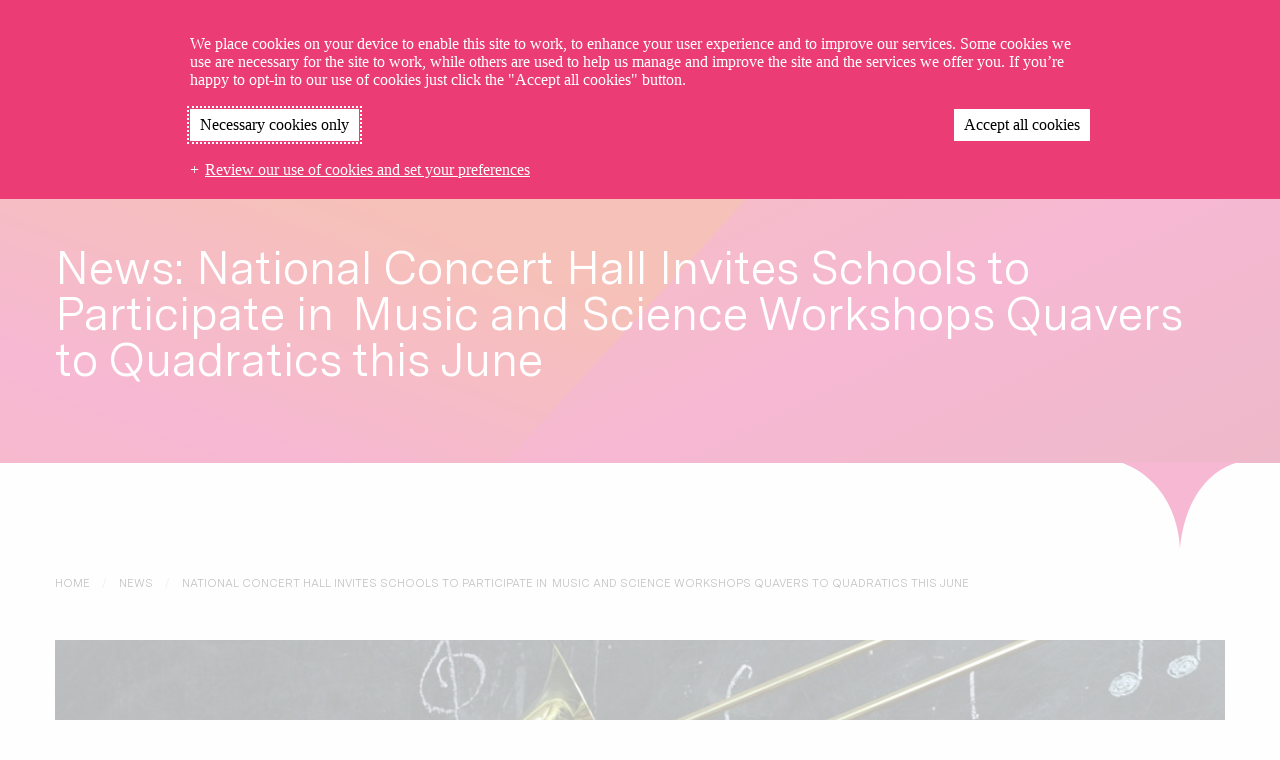

--- FILE ---
content_type: text/html; charset=utf-8
request_url: https://www.nch.ie/news/national-concert-hall-invites-schools-to-participate-in-music-and-science-workshops-quavers-to-quadratics-this-june/
body_size: 9923
content:

<!doctype html>
<html class="no-js" lang="en" dir="ltr">

<head>
	
<!-- Google Tag Manager -->
<script>(function(w,d,s,l,i){w[l]=w[l]||[];w[l].push({'gtm.start':
new Date().getTime(),event:'gtm.js'});var f=d.getElementsByTagName(s)[0],
j=d.createElement(s),dl=l!='dataLayer'?'&l='+l:'';j.async=true;j.src=
'https://www.googletagmanager.com/gtm.js?id='+i+dl;f.parentNode.insertBefore(j,f);
})(window,document,'script','dataLayer','GTM-KGR8K8');</script>
<!-- End Google Tag Manager -->


	
	<meta charset="utf-8">
	<meta http-equiv="x-ua-compatible" content="ie=edge">
	<meta name="viewport" content="width=device-width, initial-scale=1.0">

	<link rel="stylesheet" href="/assets/main/css/main.min.css?v=23" />
	<link rel="stylesheet" href="https://unpkg.com/aos@2.3.1/dist/aos.css" />
	<link rel="apple-touch-icon" sizes="180x180" href="/assets/main/fav/apple-touch-icon.png">
	<link rel="icon" type="image/png" sizes="32x32" href="/assets/main/fav/favicon-32x32.png">
	<link rel="icon" type="image/png" sizes="16x16" href="/assets/main/fav/favicon-16x16.png">
	<link rel="mask-icon" color="#e3146c" href="/assets/main/fav/safari-pinned-tab.svg">
	<link rel="shortcut icon" href="/assets/main/fav/favicon.ico">
	<meta name="msapplication-TileColor" content="#e3146c">
	<meta name="msapplication-config" content="/assets/main/fav/browserconfig.xml">
	<meta name="theme-color" content="#e3146c">

	<title>Exploring the Intersection of Science and Music,&#x202F;National Concert Hall Invites Schools to Participate in&#x202F; Music and Science Workshops Quavers to Quadratics this June | National Concert Hall</title>
	<meta name="description" content="Exploring the Intersection of Science and Music,&#x202F;National Concert Hall Invites Schools to Participate in&#x202F; Music and Science Workshops Quavers to Quadratics this June">
	<meta name="keywords" content="National Concert Hall, Quavers to Quadratics ">

	<!-- Canonical URL -->
	<link rel="canonical" href="https://www.nch.ie/news/national-concert-hall-invites-schools-to-participate-in-music-and-science-workshops-quavers-to-quadratics-this-june/" />

	<!-- Twitter -->
	<meta name="twitter:card" content="summary_large_image" />
	<meta name="twitter:url" content="https://www.nch.ie/news/national-concert-hall-invites-schools-to-participate-in-music-and-science-workshops-quavers-to-quadratics-this-june/" />
	<meta name="twitter:title" content="National Concert Hall Invites Schools to Participate in&#x202F; Music and Science Workshops Quavers to Quadratics this June | National Concert Hall" />
		<meta name="twitter:site" content="@@NCH_Music" />
		<meta name="twitter:description" content="Exploring the Intersection of Science and Music,&#x202F;National Concert Hall Invites Schools to Participate in&#x202F; Music and Science Workshops Quavers to Quadratics this June" />
		<meta name="twitter:image" content="https://www.nch.ie/media/5pxgdzbb/no-fee-6-nch-quavers-to-quadratics.jpg?width=640" />

	<!-- Open Graph -->
	<meta property="og:site_name" content="National Concert Hall" />
	<meta property="og:url" content="https://www.nch.ie/news/national-concert-hall-invites-schools-to-participate-in-music-and-science-workshops-quavers-to-quadratics-this-june/" />
	<meta property="og:title" content="National Concert Hall Invites Schools to Participate in&#x202F; Music and Science Workshops Quavers to Quadratics this June | National Concert Hall" />
		<meta property="og:description" content="Exploring the Intersection of Science and Music,&#x202F;National Concert Hall Invites Schools to Participate in&#x202F; Music and Science Workshops Quavers to Quadratics this June" />
		<meta property="og:image" content="https://www.nch.ie/media/5pxgdzbb/no-fee-6-nch-quavers-to-quadratics.jpg?width=640" />
		<meta property="fb:admins" content="@nationalconcerthall" />


</head>
<body>

	

<!-- Google Tag Manager (noscript) -->
<noscript><iframe src=https://www.googletagmanager.com/ns.html?id=GTM-KGR8K8
height="0" width="0" style="display:none;visibility:hidden"></iframe></noscript>
<!-- End Google Tag Manager (noscript) -->


	<!-- site selector -->
	<div class="wrapper-selection">
		<div class="grid-container">
			<div class="grid-x grid-padding-x">
				<div class="cell medium-8">
							<ul class="menu simple">
									<li><a class="is-active" href="/">National Concert Hall</a></li>
									<li><a class="" href="/nsoi-choirs/">National Symphony Orchestra Ireland and NCH Choirs</a></li>
							</ul>

				</div>
				<div class="cell medium-4">
					<ul class="menu simple align-right">						
								<li><a href="/contact-us/">Contact us</a></li>
										<li>
											<a class="social-item" href="https://www.facebook.com/nationalconcerthall" target="_blank">
												<span class="szicon-facebook"></span>
												<span class="show-for-sr">Facebook</span>
											</a>
										</li>
										<li>
											<a class="social-item" href="http://www.twitter.com/NCH_music" target="_blank">
												<span class="szicon-Twitter-X"></span>
												<span class="show-for-sr">Twitter</span>
											</a>
										</li>
										<li>
											<a class="social-item" href="https://www.instagram.com/nationalconcerthall/" target="_blank">
												<span class="szicon-instagram"></span>
												<span class="show-for-sr">Instagram</span>
											</a>
										</li>
										<li>
											<a class="social-item" href="http://www.youtube.com/user/MusicNCH" target="_blank">
												<span class="szicon-youtube"></span>
												<span class="show-for-sr">YouTube</span>
											</a>
										</li>
					</ul>
				</div>
			</div>
		</div>
	</div>


<header class="wrapper-header ">

	<a class="skip-to-content-link" href="#maincontent">Skip to main content</a>

	<div class="grid-container">
		<div class="grid-x grid-padding-x">
			<div class="medium-4 small-6 cell">
				<a class="logo" href="/">
					<img src="/assets/main/img/layout/NCH_Logo_Website.png" alt="National Concert Hall" />
				</a>
			</div>
			<div class="medium-8 small-6 align-self-middle cell">
				
					<nav aria-label="primary navigation">
						<ul class="menu simple align-right nav-primary">
								<li class="hide-for-small-only"><a href="/all-events-listing/">What&#x27;s On</a></li>
								<li class="hide-for-small-only"><a href="/basket/">Basket</a></li>
								<li class="hide-for-small-only"><a href="/my-account/">My Account</a></li>
							<li class="hide-for-small-only"><button id="toggleSearch" class="cta cta-search-main" type="button">Search</button></li>
							<li>
								<button aria-label="Mobile Navigation Toggle" aria-expanded="false" id="toggleMobileNav" class="hamburger hamburger--elastic float-right" type="button">
									<span class="hamburger-box">
										<span class="hamburger-inner"></span>
									</span>
								</button>
							</li>
						</ul>
					</nav>
				
			</div>
		</div>
	</div>
</header>

<!-- search overlay -->
<div id="pnlMobileSearch" class="wrapper-search">
	<div class="grid-container">

		<div class="grid-x grid-padding-x m-b-5">
			<div class="medium-4 small-6 cell">
				<a class="logo" href="/">
					<img src="/assets/main/img/layout/NCH_Logo_Website.png" alt="National Concert Hall" />
				</a>
			</div>
			<div class="medium-8 small-6 align-self-middle cell">
				<nav aria-label="primary navigation">
					<ul class="menu simple align-right nav-primary">
						<li>
							<button aria-label="Close search" id="toggleMobileSearch" class="hamburger is-active hamburger--elastic float-right" type="button">
								<span class="hamburger-box">
									<span class="hamburger-inner"></span>
								</span>
							</button>
						</li>
					</ul>
				</nav>
			</div>
		</div>

		<form action="/search" method="get">
			<div class="grid-x grid-padding-x align-center">
				<div class="medium-8 cell">
					<div class="input-group search-form">
						<label for="txtSearch" class="show-for-sr">Search the site...</label>
						<input id="txtSearch" name="search" placeholder="Search" class="input-group-field" type="text">
						<div class="input-group-button">
							<button type="submit" class="button">
								<span class="show-for-sr">Submit search</span>
								<span aria-hidden="true" class="szicon-icon-search"></span>
							</button>
						</div>
					</div>
				</div>
			</div>
		</form>

	</div>
</div>



	<!-- main nav -->
	<div id="pnlMobileNav" class="mobile-menu">
		<div class="grid-container">

					<div class="grid-x grid-padding-x small-up-2 medium-up-6 large-up-6 hide-for-small-only">
							<div class="cell">
								<p class="title">Events and Tickets</p>
										<ul class="nav-mobile">
												<li>
			<a href="/all-events-listing/">What&#x27;s On</a>

												</li>
												<li>
			<a href="/calendar/">Calendar</a>

												</li>
												<li>
			<a href="/events-tickets-whats-on/">Event Highlights</a>
															<ul class="no-bullet">
																	<li>
			<a href="/events-tickets-whats-on/nch-season-2026-spring-summer/">NCH Classical Season 2026 Spring Summer</a>
																	</li>
																	<li>
			<a href="/events-tickets-whats-on/perspectives/">Perspectives</a>
																	</li>
																	<li>
			<a href="/events-tickets-whats-on/nch-chamber-music-series/">NCH Chamber Music Series</a>
																	</li>
															</ul>

												</li>
												<li>
			<a href="https://tickets.nch.ie/Online/giftcertificatedetails.asp">Gift Cards</a>

												</li>
										</ul>

							</div>
							<div class="cell">
								<p class="title">NSOI &amp; NCH Choirs</p>
										<ul class="nav-mobile">
												<li>
			<a href="/nsoi-choirs/national-symphony-orchestra-ireland/">National Symphony Orchestra Ireland</a>
															<ul class="no-bullet">
																	<li>
			<a href="/nsoi-choirs/national-symphony-orchestra-ireland/meet-the-national-symphony-orchestra-ireland/">Meet National Symphony Orchestra Ireland</a>
																	</li>
																	<li>
			<a href="/nsoi-choirs/national-symphony-orchestra-ireland/alexander-shelley-nsoi-principal-conductor/">Alexander Shelley, Principal Conductor Designate</a>
																	</li>
																	<li>
			<a href="/nsoi-choirs/national-symphony-orchestra-ireland/peter-whelan-artistic-partner/">Peter Whelan, Artistic Partner</a>
																	</li>
															</ul>

												</li>
												<li>
			<a href="/nsoi-choirs/national-symphony-chorus-ireland/">National Symphony Chorus Ireland</a>

												</li>
												<li>
			<a href="/nsoi-choirs/cor-na-nog/">C&#xF3;r na n&#xD3;g</a>

												</li>
												<li>
			<a href="/nsoi-choirs/cor-linn/">C&#xF3;r Linn</a>

												</li>
										</ul>

							</div>
							<div class="cell">
								<p class="title">NCH Discover</p>
										<ul class="nav-mobile">
												<li>
			<a href="/nch-discover/">What We Do</a>

												</li>
												<li>
			<a href="/nch-discover/young-people-families/">Young People &amp; Families</a>

												</li>
												<li>
			<a href="/nch-discover/music-students-and-musicians/">Music Students and Musicians</a>

												</li>
												<li>
			<a href="/nch-discover/schools-teachers/">Schools &amp; Teachers</a>

												</li>
												<li>
			<a href="/nch-discover/our-community/">Our Community</a>

												</li>
												<li>
			<a href="/nch-discover/health-wellbeing/">Health &amp; Wellbeing</a>

												</li>
												<li>
			<a href="/nch-discover/bursaries-awards/">Bursaries &amp; Awards</a>

												</li>
										</ul>

							</div>
							<div class="cell">
								<p class="title">Join &amp; Support</p>
										<ul class="nav-mobile">
												<li>
			<a href="/join-support/">Supporting your NCH</a>

												</li>
												<li>
			<a href="/join-support/individual-membership-giving/">Individual Membership &amp; Giving</a>

												</li>
												<li>
			<a href="/join-support/corporate-opportunities/">Corporate Opportunities</a>

												</li>
												<li>
			<a href="https://tickets.nch.ie/Online/donationDetails.asp?gift_id=96042045-A83B-45B7-9875-83500EAF4E00">Donate Now</a>

												</li>
												<li>
			<a href="/join-support/our-supporters/">Our Supporters</a>

												</li>
										</ul>

							</div>
							<div class="cell">
								<p class="title">About Us</p>
										<ul class="nav-mobile">
												<li>
			<a href="/about-us/">About Us</a>

												</li>
												<li>
			<a href="/about-us/our-history/">Our History</a>

												</li>
												<li>
			<a href="/news/">News</a>

												</li>
												<li>
			<a href="/about-us/creating-a-world-renowned-music-campus-for-ireland/">Redevelopment &amp; Restoration of NCH</a>
															<ul class="no-bullet">
																	<li>
			<a href="/about-us/creating-a-world-renowned-music-campus-for-ireland/nch-discover-centre/">NCH Discover: A New Centre for Music Engagement and Learning</a>
																	</li>
																	<li>
			<a href="/about-us/creating-a-world-renowned-music-campus-for-ireland/our-ambition/">Our Ambition</a>
																	</li>
																	<li>
			<a href="/about-us/creating-a-world-renowned-music-campus-for-ireland/project-highlights/">Project Highlights</a>
																	</li>
																	<li>
			<a href="/about-us/creating-a-world-renowned-music-campus-for-ireland/delivering-long-term-value-to-ireland/">Delivering long-term value to Ireland</a>
																	</li>
															</ul>

												</li>
												<li>
			<a href="/about-us/careers/">Careers</a>

												</li>
												<li>
			<a href="/about-us/resident-organisations/">Resident Organisations</a>

												</li>
												<li>
			<a href="/about-us/corporate-information/">Corporate Information</a>

												</li>
												<li>
			<a href="/about-us/sustainability/">Sustainability</a>

												</li>
										</ul>

							</div>
							<div class="cell">
								<p class="title">Plan Your Visit</p>
										<ul class="nav-mobile">
												<li>
			<a href="/plan-your-visit/book-your-tickets/">Book Your Tickets</a>

												</li>
												<li>
			<a href="/plan-your-visit/getting-to-the-nch/">Getting to the NCH</a>

												</li>
												<li>
			<a href="/plan-your-visit/food-drink/">Food &amp; Drink</a>
															<ul class="no-bullet">
																	<li>
			<a href="/plan-your-visit/food-drink/the-terrace-restaurant/">The Terrace Restaurant</a>
																	</li>
															</ul>

												</li>
												<li>
			<a href="/plan-your-visit/accessibility/">Accessibility</a>

												</li>
												<li>
			<a href="/contact-us/">Contact us</a>

												</li>
												<li>
			<a href="/plan-your-visit/faqs/">FAQs</a>

												</li>
										</ul>

							</div>
					</div>
					<!-- mobile -->
					<ul class="accordion show-for-small-only">
							<li class="accordion-item">
								<button class="accordion-button" aria-expanded="false" aria-controls="acc-pnl1">Events and Tickets</button>
										<div id="acc-pnl1" class="accordion-panel">
											<div class="inner-panel">
												<ul class="nav-mobile">
														<li>
			<a href="/all-events-listing/">What&#x27;s On</a>
														</li>
														<li>
			<a href="/calendar/">Calendar</a>
														</li>
														<li>
			<a href="/events-tickets-whats-on/">Event Highlights</a>
																	<ul class="no-bullet">
																			<li>
			<a href="/events-tickets-whats-on/nch-season-2026-spring-summer/">NCH Classical Season 2026 Spring Summer</a>
																			</li>
																			<li>
			<a href="/events-tickets-whats-on/perspectives/">Perspectives</a>
																			</li>
																			<li>
			<a href="/events-tickets-whats-on/nch-chamber-music-series/">NCH Chamber Music Series</a>
																			</li>
																	</ul>
														</li>
														<li>
			<a href="https://tickets.nch.ie/Online/giftcertificatedetails.asp">Gift Cards</a>
														</li>
												</ul>
											</div>
										</div>
							</li>
							<li class="accordion-item">
								<button class="accordion-button" aria-expanded="false" aria-controls="acc-pnl2">NSOI &amp; NCH Choirs</button>
										<div id="acc-pnl2" class="accordion-panel">
											<div class="inner-panel">
												<ul class="nav-mobile">
														<li>
			<a href="/nsoi-choirs/national-symphony-orchestra-ireland/">National Symphony Orchestra Ireland</a>
																	<ul class="no-bullet">
																			<li>
			<a href="/nsoi-choirs/national-symphony-orchestra-ireland/meet-the-national-symphony-orchestra-ireland/">Meet National Symphony Orchestra Ireland</a>
																			</li>
																			<li>
			<a href="/nsoi-choirs/national-symphony-orchestra-ireland/alexander-shelley-nsoi-principal-conductor/">Alexander Shelley, Principal Conductor Designate</a>
																			</li>
																			<li>
			<a href="/nsoi-choirs/national-symphony-orchestra-ireland/peter-whelan-artistic-partner/">Peter Whelan, Artistic Partner</a>
																			</li>
																	</ul>
														</li>
														<li>
			<a href="/nsoi-choirs/national-symphony-chorus-ireland/">National Symphony Chorus Ireland</a>
														</li>
														<li>
			<a href="/nsoi-choirs/cor-na-nog/">C&#xF3;r na n&#xD3;g</a>
														</li>
														<li>
			<a href="/nsoi-choirs/cor-linn/">C&#xF3;r Linn</a>
														</li>
												</ul>
											</div>
										</div>
							</li>
							<li class="accordion-item">
								<button class="accordion-button" aria-expanded="false" aria-controls="acc-pnl3">NCH Discover</button>
										<div id="acc-pnl3" class="accordion-panel">
											<div class="inner-panel">
												<ul class="nav-mobile">
														<li>
			<a href="/nch-discover/">What We Do</a>
														</li>
														<li>
			<a href="/nch-discover/young-people-families/">Young People &amp; Families</a>
														</li>
														<li>
			<a href="/nch-discover/music-students-and-musicians/">Music Students and Musicians</a>
														</li>
														<li>
			<a href="/nch-discover/schools-teachers/">Schools &amp; Teachers</a>
														</li>
														<li>
			<a href="/nch-discover/our-community/">Our Community</a>
														</li>
														<li>
			<a href="/nch-discover/health-wellbeing/">Health &amp; Wellbeing</a>
														</li>
														<li>
			<a href="/nch-discover/bursaries-awards/">Bursaries &amp; Awards</a>
														</li>
												</ul>
											</div>
										</div>
							</li>
							<li class="accordion-item">
								<button class="accordion-button" aria-expanded="false" aria-controls="acc-pnl4">Join &amp; Support</button>
										<div id="acc-pnl4" class="accordion-panel">
											<div class="inner-panel">
												<ul class="nav-mobile">
														<li>
			<a href="/join-support/">Supporting your NCH</a>
														</li>
														<li>
			<a href="/join-support/individual-membership-giving/">Individual Membership &amp; Giving</a>
														</li>
														<li>
			<a href="/join-support/corporate-opportunities/">Corporate Opportunities</a>
														</li>
														<li>
			<a href="https://tickets.nch.ie/Online/donationDetails.asp?gift_id=96042045-A83B-45B7-9875-83500EAF4E00">Donate Now</a>
														</li>
														<li>
			<a href="/join-support/our-supporters/">Our Supporters</a>
														</li>
												</ul>
											</div>
										</div>
							</li>
							<li class="accordion-item">
								<button class="accordion-button" aria-expanded="false" aria-controls="acc-pnl5">About Us</button>
										<div id="acc-pnl5" class="accordion-panel">
											<div class="inner-panel">
												<ul class="nav-mobile">
														<li>
			<a href="/about-us/">About Us</a>
														</li>
														<li>
			<a href="/about-us/our-history/">Our History</a>
														</li>
														<li>
			<a href="/news/">News</a>
														</li>
														<li>
			<a href="/about-us/creating-a-world-renowned-music-campus-for-ireland/">Redevelopment &amp; Restoration of NCH</a>
																	<ul class="no-bullet">
																			<li>
			<a href="/about-us/creating-a-world-renowned-music-campus-for-ireland/nch-discover-centre/">NCH Discover: A New Centre for Music Engagement and Learning</a>
																			</li>
																			<li>
			<a href="/about-us/creating-a-world-renowned-music-campus-for-ireland/our-ambition/">Our Ambition</a>
																			</li>
																			<li>
			<a href="/about-us/creating-a-world-renowned-music-campus-for-ireland/project-highlights/">Project Highlights</a>
																			</li>
																			<li>
			<a href="/about-us/creating-a-world-renowned-music-campus-for-ireland/delivering-long-term-value-to-ireland/">Delivering long-term value to Ireland</a>
																			</li>
																	</ul>
														</li>
														<li>
			<a href="/about-us/careers/">Careers</a>
														</li>
														<li>
			<a href="/about-us/resident-organisations/">Resident Organisations</a>
														</li>
														<li>
			<a href="/about-us/corporate-information/">Corporate Information</a>
														</li>
														<li>
			<a href="/about-us/sustainability/">Sustainability</a>
														</li>
												</ul>
											</div>
										</div>
							</li>
							<li class="accordion-item">
								<button class="accordion-button" aria-expanded="false" aria-controls="acc-pnl6">Plan Your Visit</button>
										<div id="acc-pnl6" class="accordion-panel">
											<div class="inner-panel">
												<ul class="nav-mobile">
														<li>
			<a href="/plan-your-visit/book-your-tickets/">Book Your Tickets</a>
														</li>
														<li>
			<a href="/plan-your-visit/getting-to-the-nch/">Getting to the NCH</a>
														</li>
														<li>
			<a href="/plan-your-visit/food-drink/">Food &amp; Drink</a>
																	<ul class="no-bullet">
																			<li>
			<a href="/plan-your-visit/food-drink/the-terrace-restaurant/">The Terrace Restaurant</a>
																			</li>
																	</ul>
														</li>
														<li>
			<a href="/plan-your-visit/accessibility/">Accessibility</a>
														</li>
														<li>
			<a href="/contact-us/">Contact us</a>
														</li>
														<li>
			<a href="/plan-your-visit/faqs/">FAQs</a>
														</li>
												</ul>
											</div>
										</div>
							</li>

							<li><a class="accordion-link" href="/all-events-listing/">What&#x27;s On</a></li>
							<li><a class="accordion-link" href="/basket/">Basket</a></li>
							<li><a class="accordion-link" href="/my-account/">My Account</a></li>
						<li>
							<form action="/search" method="get">
								<div class="input-group mobile-search">
									<label for="txtSearchMob" class="show-for-sr">Mobile Search</label>
									<input id="txtSearchMob" name="search" class="input-group-field" type="text">
									<div class="input-group-button">
										<button type="submit" class="button">Search</button>
									</div>
								</div>
							</form>
						</li>

					</ul>

		</div>
	</div>





	<main id="maincontent" class="animated fadeIn">

		


	<div class="hero">
						<div class="wrapper-title">
							<div class="grid-container">
								<div class="grid-x grid-padding-x">
									<div class="medium-12 cell">
										<h1 data-aos="fade-left">News: National Concert Hall Invites Schools to Participate in&#x202F; Music and Science Workshops Quavers to Quadratics this June</h1>
									</div>
								</div>
							</div>
						</div>
	</div>


<div class="wrapper-section">

	<div class="grid-container">

		



			<!-- breadcrumbs -->
			<div class="grid-x grid-padding-x m-b-3 hide-for-small-only">
				<div class="medium-12 cell align-self-middle">
					<nav aria-label="Breadcrumbs">
						<ul class="breadcrumbs">
									<li><a href="/">Home</a></li>
									<li><a href="/news/">News</a></li>
									<li>
										<span class="show-for-sr">Current page: </span> National Concert Hall Invites Schools to Participate in&#x202F; Music and Science Workshops Quavers to Quadratics this June
									</li>
							
						</ul>
					</nav>
				</div>
			</div>



				<!-- main feature -->
				<div class="grid-x grid-padding-x align-center">
					<div class="cell medium-12 small-11">
						<div class="details-hero">
							<img alt="Boy with a trombone in front of a chalkboard" src="/media/5pxgdzbb/no-fee-6-nch-quavers-to-quadratics.jpg?width=1280" />
						</div>
					</div>
				</div>

		<div class="grid-x grid-padding-x align-center m-b-3">
			<div class="cell medium-10 small-11">
				<div class="details-intro">
						<p class="meta">20 Mar 2023</p>
						<h2>Exploring the Intersection of Science and Music,&#x202F;National Concert Hall Invites Schools to Participate in&#x202F; Music and Science Workshops Quavers to Quadratics this June</h2>
				</div>
				<div class="wysiwyg">
					<p><em>Media Release Monday 20th March 10am </em></p>
<p>The National Concert Hall (NCH), UCD and TCD are delighted to announce the continuation of its science and music programme for primary schools - Quavers to Quadratics – this June in the week of the 12th and 19th of June.  Supported by Science Foundation Ireland and ESB, the innovative and interdisciplinary programme sees primary school children play with ideas common to science and music.  <br><br>Guided by university science and music education students who have been involved in Quavers to Quadratics for some time, the programme is presented under the leadership of Dr. Marita Kerin (TCD), Dr. Shane Bergin (UCD) and the NCH Learning &amp; Participation team.   <br>Participating teachers and students attend and engage in a full programme, exploring a range of experiments to bring science and sound to life. Children also have the chance to make their own instruments and to play them with our team of facilitators.  <br><br>Thanks to support from Science Foundation Ireland and ESB, Quavers to Quadratics is offered to school children in several ways.  <br><br>Children visit the National Concert Hall for a day of hands-on workshops. Undergraduate science and music facilitators visit the children in their school before and after the visit to the National Concert Hall.  <br><br>Quavers to Quadratics attend the school. This version of the programme sees facilitators run science and music workshops in schools over two days.  <br><br>Schools can also enrol in an online version of Quavers to Quadratics and will be supported with videos and regular virtual check-ins. <br><br>Quavers to Quadratics can also be offered through Irish. <br><br>This June, the NCH is inviting schools to collaborate with NCH, UCD, and TCD in bringing this unique programme to Ireland’s young students. The first step for the participating schools will see teachers attending a collaborative workshop with the Quavers to Quadratics facilitators, to co-plan the workshop for visiting schools. Step two sees a facilitator visit the participating school in advance of their NCH workshop to introduce the programme and prepare students for what they can expect. Step three will see schools on site at NCH participating in their workshop at the NCH. Step four will see a facilitator will visit the schools, to reflect on the learnings and to support the ongoing exploration of music and science in the classroom.    <br><br>Complimenting this programme of NCH workshops in June, the Quavers to Quadratics team will continue to offer in-school workshops to students in schools across the country, including selected schools in the Gaeltacht regions for the week of the 6th of June. <br><br>Robert Read, CEO of the National Concert Hall said:        <br><em>“The National Concert Hall is committed to ensuring all members of our diverse society have the opportunity to access, engage with and enjoy music in all its forms, as well as ensuring more young people around Ireland have access to music education and participation. The NCH is proud to partner with University College Dublin and Trinity College Dublin Schools of Education in delivering the Quavers to Quadratics programme, promoting innovation and exploration in music and science and we gratefully acknowledges the generous support of Science Foundation Ireland and ESB in making the programme possible”.   </em><br><br>Bevin Cody, Corporate Reputation Manager, ESB commented:    <br><em>“ESB proudly supports partners that deliver STEAM initiatives for young people, strengthening their curiosity, creativity and pursuit of scientific discovery. We are proud to continue our support of the work of the National Concert Hall’s Learning &amp; Participation team and their Quavers to Quadratics programme, which explores the fascinating relationship between science and music, bringing an original bilingual programme directly into the classroom.”</em>  <br><br>The Quavers to Quadratics programme was established in 2015. The vast majority of workshops offered since then have been to children in DEIS schools. Quavers to Quadratics has seen more than 200 undergraduate students lead the programme, with many choosing to become teachers on the basis of their involvement in the programme. The programme has been the subject of several education research projects: it is also a key part of the National Concert Hall’s Learning &amp; Participation programme which seeks to support engagement and enjoyment of music, enhancing understanding of music and music-making, and encouraging personal and societal development through music.    <br><br>QUAVERS TO QUADRATICS INFORMATION <br><br>National Concert Hall Quavers to Quadratics Workshops for June 2023:<br><br> ​​​​12th, 14th, 15th, 16th June  <br><br>19th, 20th, 21st, 22nd, 23rd June   <br><br>9.45am – 2pm <br><br>National Concert Hall, Earlsfort Terrace, Dublin 2  <br><br><br>This is a free but ticketed event for DEIS Schools, early booking is advised. Booking for DEIS Schools available from 10am Monday 27th March. Any remaining spaces will be opened to Non-DEIS schools 12noon, May 18th. All bookings to be made by calling the NCH Booking Line Tel: 01-4170000 or in person at NCH.  <br><br>ENDS   <br><br>Media Queries to Sinead Doyle, Marketing &amp; PR Manager, National Concert Hall, Earlsfort Terrace, Dublin 2. Tel: 087 1775334 or Roisin Dwyer, PR &amp; Publications Executive, National Concert Hall, Earlsfort Terrace, Dublin 2. Tel: 085-7129628   </p>
				</div>
			</div>
		</div>

	</div>
</div>


		

			<!-- sign-up -->
			<div class="wrapper-background wrapper-background--plain">
				<div class="grid-container">
					<div class="grid-x grid-padding-x">
						<div class="cell large-9 medium-8 text-center medium-text-left align-self-middle">
							<h2 class="section-title">Stay connected </h2>
								<div class="section-intro">
									<p>Sign Up for our Monthly Newsletter</p>
								</div>
								<a href="/newsletter/" class="btn-ghost"><span>Sign-up to our newsletter</span></a>
						</div>
						<div class="cell large-3 medium-4 align-self-bottom">
									<ul class="menu simple social-items align-right">
												<li>
													<a href="https://www.facebook.com/nationalconcerthall" target="_blank">
														<span class="szicon-facebook"></span>
														<span class="show-for-sr">Facebook</span>
													</a>
												</li>
												<li>
													<a href="http://www.twitter.com/NCH_music" target="_blank">
														<span class="szicon-twitter-x"></span>
														<span class="show-for-sr">Twitter</span>
													</a>
												</li>
												<li>
													<a href="https://www.instagram.com/nationalconcerthall/" target="_blank">
														<span class="szicon-instagram"></span>
														<span class="show-for-sr">Instagram</span>
													</a>
												</li>
												<li>
													<a href="http://www.youtube.com/user/MusicNCH" target="_blank">
														<span class="szicon-youtube"></span>
														<span class="show-for-sr">YouTube</span>
													</a>
												</li>
									</ul>
						</div>
					</div>
				</div>
			</div>


	</main>

	




	<footer class="wrapper-footer">
		<div class="grid-container">
			<div class="grid-x grid-padding-x">
				<div class="medium-4 text-center medium-text-left cell">
					<div class="grid-x grid-padding-x">
						<div class="cell large-6">
							<a class="logo" href="/">
								<img src="/assets/main/img/layout/NCH_Logo_Website.jpg" alt="National Concert Hall footer" />
							</a>
						</div>
						<div class="cell large-6">
									<a class="logo" href="/nso-choirs/national-symphony-orchestra/">
										<img src="/assets/main/img/layout/NSOI_Logo_Website.jpg" alt="NSO logo" />
									</a>
						</div>
					</div>
				</div>
						<div class="medium-3 cell">
							<div class="content">
								<p class="title"><span class="szicon-location_pin"></span> Find Us</p>
								<p>Earlsfort Terrace, Dublin 2, D02 N527, Ireland</p>
							</div>
						</div>
						<div class="medium-2 cell">
							<div class="content">
								<p class="title"><span class="szicon-email"></span> Email</p>
								<p><a href="mailto:info@nch.ie">info@nch.ie</a></p>
							</div>
						</div>
						<div class="medium-3 cell">
							<div class="content">
								<p class="title">Box Office <span class="call"><span class="szicon-call"></span><a href="tel:+35314170000">+3531 417 0000</a></span></p>
								<p>The Box Office phoneline is open<br/>Monday to Friday 10am to 2pm</p>
							</div>
						</div>

			</div>

			<div class="grid-x grid-padding-x">
				<div class="medium-12 cell">
							<ul class="footer-menu">
									<li><a href="/all-events-listing/">What&#x27;s On</a></li>
									<li><a href="/news/">News</a></li>
									<li><a href="/events-tickets-whats-on/">Events &amp; Tickets</a></li>
									<li><a href="/nch-discover/">NCH Discover</a></li>
									<li><a href="/join-support/">Join &amp; Support</a></li>
									<li><a href="/about-us/">About Us</a></li>
									<li><a href="/plan-your-visit/">Plan Your Visit</a></li>
									<li><a href="/contact-us/">Contact us</a></li>
							</ul>
				</div>
			</div>

			<div class="grid-x grid-padding-x">
				<div class="large-4 small-12 text-center large-text-left cell">
						<p>&copy; 2026 – The National Concert Hall</p>
				</div>
				<div class="large-8 small-12 text-center large-text-right cell">
							<ul class="menu simple align-right tert-nav">
									<li><a href="/terms-conditions/">Terms &amp; Conditions</a></li>
									<li><a href="/privacy-policy/">Privacy Policy</a></li>
									<li><a href="/cookie-policy/">Cookie Policy</a></li>
									<li><a href="/sitemap/">Sitemap</a></li>
							</ul>
				</div>
			</div>

		</div>
	</footer>



	<script src="https://unpkg.com/aos@2.3.1/dist/aos.js"></script>
	<script src="/assets/main/js/dist/main-bundle.js"></script>

</body>
</html>

--- FILE ---
content_type: text/css
request_url: https://www.nch.ie/assets/main/css/main.min.css?v=23
body_size: 50718
content:
@import"../foundation-sites/foundation.min.css";@font-face{font-family:"visby";src:url("../fonts/VisbyCF-Regular.otf") format("opentype");font-weight:normal;font-style:normal}@font-face{font-family:"visby";src:url("../fonts/VisbyCF-Heavy.otf") format("opentype");font-weight:700;font-style:normal}@font-face{font-family:"visby";src:url("../fonts/VisbyCF-Bold.otf") format("opentype");font-weight:600;font-style:normal}@font-face{font-family:"visby";src:url("../fonts/VisbyCF-Medium.otf") format("opentype");font-weight:500;font-style:normal}@font-face{font-family:"visby";src:url("../fonts/VisbyCF-Light.otf") format("opentype");font-weight:300;font-style:normal}@font-face{font-family:"Messina Sans";src:url("../fonts/MessinaSansCompleteWeb-VF-Upright.woff2") format("woff2")}.fluid-width-video-wrapper{width:100%;position:relative;padding:0}.fluid-width-video-wrapper iframe,.fluid-width-video-wrapper object,.fluid-width-video-wrapper embed{position:absolute;top:0;left:0;width:100%;height:100%}.defer-img{transition:opacity .3s,filter .8s;max-width:100%;opacity:.1;filter:sepia(100%)}.defer-img.b-loaded{opacity:1;filter:sepia(0%)}.no-js .defer-img{opacity:1;filter:sepia(0)}.grecaptcha-badge{visibility:hidden}.EditMode .aos-init{opacity:1 !important;transform:none !important}.ContentFrame [data-aos^=fade][data-aos^=fade]{opacity:1 !important}.ContentFrame .wrapper-head{position:static}.activitystream_oiForm{padding:0 !important}.activitystream_oiForm label{margin-bottom:0 !important;display:inline-block;font-weight:400 !important;font-size:1rem !important}.activitystream_oiForm input{margin-bottom:.5rem !important}.activitystream_inputWrapper{margin-bottom:1rem !important}html.access-size-small{font-size:100% !important}html.access-size-medium{font-size:110% !important}html.access-size-large{font-size:120% !important}html.access-colour-greyscale{-moz-filter:grayscale(100%);-webkit-filter:grayscale(100%);filter:grayscale(100%)}.grid-container,hr{max-width:75rem}.show-for-sr{background-color:#000 !important;color:#fff !important}@font-face{font-family:"icomoon";src:url("../icons/icomoon.ttf?dlzl4g") format("truetype"),url("../icons/icomoon.woff?dlzl4g") format("woff"),url("../icons/icomoon.svg?dlzl4g#icomoon") format("svg");font-weight:normal;font-style:normal;font-display:swap}[class^=szicon-],[class*=" szicon-"]{font-family:"icomoon" !important;speak:none;font-style:normal;font-weight:normal;font-variant:normal;text-transform:none;line-height:1;-webkit-font-smoothing:antialiased;-moz-osx-font-smoothing:grayscale}.szicon-twitter-x:before{content:""}.szicon-icon-arrow-left:before{content:""}.szicon-icon-arrow-right:before{content:""}.szicon-call:before{content:""}.szicon-email:before{content:""}.szicon-mail:before{content:""}.szicon-markunread:before{content:""}.szicon-local_post_office:before{content:""}.szicon-location_pin:before{content:""}.szicon-arrow-right:before{content:""}.szicon-arrow-left:before{content:""}.szicon-arrow-down:before{content:""}.szicon-arrow-up:before{content:""}.szicon-icon-search:before{content:""}.szicon-chevron-right:before{content:""}.szicon-caret-down:before{content:""}.szicon-keyboard_arrow_up:before{content:""}.szicon-keyboard_arrow_right:before{content:""}.szicon-keyboard_arrow_left:before{content:""}.szicon-keyboard_arrow_down:before{content:""}.szicon-info_outline:before{content:""}.szicon-warning:before{content:""}.szicon-file-text2:before{content:""}.szicon-file-picture:before{content:""}.szicon-file-music:before{content:""}.szicon-file-play:before{content:""}.szicon-file-video:before{content:""}.szicon-ticket:before{content:""}.szicon-phone:before{content:""}.szicon-play2:before{content:""}.szicon-filter:before{content:""}.szicon-facebook:before{content:""}.szicon-instagram:before{content:""}.szicon-spotify:before{content:""}.szicon-twitter:before{content:""}.szicon-file-pdf:before{content:""}.szicon-file-word:before{content:""}.szicon-file-excel:before{content:""}.szicon-youtube:before{content:""}h1,h2,h3,h4,h5,h6,p,li,span,th,td,input,cite,a,button,select,textarea,label,dt,dd{font-family:"Messina Sans",sans-serif}a{color:#222}.section-title{font-size:2.875rem;line-height:1.2;margin-bottom:0;font-weight:500}.section-title--small{font-size:2.275rem}.section-subtitle{font-size:1.2rem;margin-bottom:0}.section-intro{margin-bottom:0}.section-intro p{font-size:1.438rem;line-height:30px}.oflow{overflow-y:hidden}.split-sep{margin-top:5rem;margin-bottom:6rem;border-color:#e4e4e4}.m-t-1{margin-top:1rem}.m-b-1{margin-bottom:1rem}.m-t-2{margin-top:2rem}.m-b-2{margin-bottom:2rem}.m-t-3{margin-top:3rem}.m-b-3{margin-bottom:3rem}.m-t-4{margin-top:4rem}.m-b-4{margin-bottom:4rem}.m-t-5{margin-top:5rem}.m-b-5{margin-bottom:5rem}.animated{animation-duration:1s;animation-fill-mode:both}@-webkit-keyframes fadeIn{from{opacity:0}to{opacity:1}}@keyframes fadeIn{from{opacity:0}to{opacity:1}}.fadeIn{animation-name:fadeIn}@-webkit-keyframes fadeInUp{from{opacity:0;transform:translate3d(0, 10%, 0)}to{opacity:1;transform:none}}@keyframes fadeInUp{from{opacity:0;transform:translate3d(0, 10%, 0)}to{opacity:1;transform:none}}.fadeInUp{animation-name:fadeInUp}.wrapper-header{padding:2rem 0;background-color:#fff}.wrapper-header .logo{display:block}.wrapper-header .logo img{height:60px}.wrapper-header .nav-primary a,.wrapper-header .nav-primary .cta{color:#222;font-weight:500;font-size:1.313rem;transition:border-bottom .3s ease-in-out;position:relative}.wrapper-header .nav-primary a:after,.wrapper-header .nav-primary .cta:after{content:"";position:absolute;width:0;border-bottom:2px solid #222;bottom:-0.2rem;left:0;transition:width .2s ease-in-out}.wrapper-header .nav-primary a:hover:after,.wrapper-header .nav-primary a:focus:after,.wrapper-header .nav-primary a.is-active:after,.wrapper-header .nav-primary .cta:hover:after,.wrapper-header .nav-primary .cta:focus:after,.wrapper-header .nav-primary .cta.is-active:after{width:100%}.wrapper-header--home{background-color:#c8102e;position:relative}.wrapper-header--home:before{content:"";position:absolute;height:650px;background:#e13213;background:linear-gradient(90deg, rgb(225, 50, 19) 0%, rgb(227, 20, 108) 35%, rgb(225, 50, 19) 100%);width:100%;top:0;left:0}.wrapper-header--home:after{content:"";position:absolute;height:650px;background-image:url("../img/layout/bg-home.svg");background-repeat:no-repeat;background-position:left top;background-size:auto 100%;width:100%;top:0;left:0}.wrapper-header--home .grid-container{position:relative;z-index:100}.wrapper-header--home .hamburger-inner{background-color:#fff}.wrapper-header--home .hamburger-inner::before,.wrapper-header--home .hamburger-inner::after{background-color:#fff}.wrapper-header--home .nav-primary a,.wrapper-header--home .nav-primary .cta{color:#fff}.wrapper-header--home .nav-primary a:after,.wrapper-header--home .nav-primary .cta:after{border-bottom:2px solid #fff}.wrapper-selection{background-color:rgba(228,228,228,.5);box-shadow:inset 0px -11px 8px -10px rgba(0,0,0,.1)}.wrapper-selection .menu.simple li+li{margin-left:0}.wrapper-selection .menu.simple a{display:block;padding:.65rem 1rem .6rem 1rem;font-size:.938rem;font-weight:500;letter-spacing:.15px;transition:background-color .3s ease-in-out;line-height:.938rem}.wrapper-selection .menu.simple a.social-item{padding:.6rem .4rem .5rem}.wrapper-selection .menu.simple a:hover,.wrapper-selection .menu.simple a:focus{background-color:#fff;color:#222}.wrapper-selection .menu.simple a.is-active{background-color:#fff}.wrapper-footer{padding:3rem 0;position:relative}.wrapper-footer:after{content:"";position:absolute;bottom:0;left:0;width:100%;height:16px;background:#e13213;background:linear-gradient(90deg, rgb(225, 50, 19) 0%, rgb(227, 20, 108) 32%, rgb(227, 20, 108) 71%, rgb(225, 50, 19) 100%)}.wrapper-footer p{font-weight:500}.wrapper-footer a{font-weight:500;transition:color .3s ease-in-out}.wrapper-footer a:hover,.wrapper-footer a:focus{color:#c8102e}.wrapper-footer .content{padding:0 0 0 1rem;border-left:2px solid #e4e4e4;margin-bottom:1rem}.wrapper-footer .content p{text-transform:uppercase;font-size:.813rem;margin-bottom:0}.wrapper-footer .content p.title{font-size:1rem;margin-bottom:.2rem;font-weight:600;text-transform:uppercase}.wrapper-footer .content p.title [class^=szicon-],.wrapper-footer .content p.title [class*=" szicon-"]{font-weight:400}.wrapper-footer .content p.title .call{padding-left:1rem}.wrapper-footer .content p.title .call [class^=szicon-],.wrapper-footer .content p.title .call [class*=" szicon-"]{padding-right:.3rem}.wrapper-footer .content p.title .call a{font-weight:600}.wrapper-footer .footer-menu{display:flex;justify-content:space-between;list-style:none;padding:0;margin:0;width:100%;border-top:2px solid #e4e4e4;border-bottom:2px solid #e4e4e4;padding:2rem 0 1.8rem 0;margin-bottom:2rem;margin-top:.5rem}.wrapper-footer .footer-menu li{text-align:center}.wrapper-footer .footer-menu li a{display:block;font-weight:500;font-size:1.125rem;line-height:1}.wrapper-footer .footer-menu li a:hover,.wrapper-footer .footer-menu li a:focus{color:#c8102e}.wrapper-section{padding:6rem 0;position:relative}.wrapper-section .grid-container{position:relative}.wrapper-section .grid-container .grid-x{position:relative}.wrapper-section--grey{padding:9rem 0 6rem 0;background-color:#f5f5f5}.wrapper-section--no-padding-top{padding-top:0}.wrapper-section--no-padding-base{padding-bottom:0}.wrapper-hero-carousel{padding:2rem 0;position:relative}.wrapper-background{background-color:#c8102e;background-image:url("../img/layout/BG-Sub-1.svg");background-repeat:no-repeat;background-size:cover;padding:16rem 0;position:relative}.wrapper-background--offer{background-image:url("../img/layout/bg-texture-offer.jpg")}.wrapper-background:before{content:"";position:absolute;top:0;left:0;width:100%;height:140px;background-image:url("../img/layout/serif-top-1.svg");background-repeat:repeat-x;background-size:auto 100%;background-position:bottom left -100px}.wrapper-background:after{content:"";position:absolute;bottom:0;left:0;width:100%;height:140px;background-image:url("../img/layout/serif-top-1.svg");background-repeat:repeat-x;background-size:auto 100%;background-position:bottom left -100px;rotate:180deg}.wrapper-background--flipped:before{transform:scaleX(-1)}.wrapper-background--flipped:after{transform:scaleX(-1)}.wrapper-background--centered{background-image:url("../img/layout/BG-Section.svg")}.wrapper-background--centered .section-title{font-size:2rem;margin-bottom:.5rem}.wrapper-background--centered:before,.wrapper-background--centered:after{background-image:url("../img/layout/serif-top-2.svg");background-position:center;height:110px}.wrapper-background--plain{background-image:url("../img/layout/BG-Section.svg");padding:4rem 0}.wrapper-background--plain .section-title{font-size:2.275rem;margin-bottom:1rem}.wrapper-background--plain:before,.wrapper-background--plain:after{display:none;content:none}.wrapper-background .section-title,.wrapper-background .section-intro p{color:#fff}.wrapper-background .btn-ghost{color:#fff;border-color:#fff}.wrapper-background .btn-ghost:before{background-color:#fff}.wrapper-background .btn-ghost:hover,.wrapper-background .btn-ghost:focus{color:#c8102e;border-color:#fff}.wrapper-background .btn-ghost:hover:before,.wrapper-background .btn-ghost:focus:before{background-color:#fff}.wrapper-title-block{padding:5rem 0 8rem 0}.wrapper-section--grey+.wrapper-title-block{padding:10rem 0 8rem 0}.wrapper-title{background-color:#c8102e;background-image:url("../img/layout/BG-Sub-1.svg");background-repeat:no-repeat;background-size:cover;background-position:top;padding:5.4rem 0 5rem 0;position:relative;margin-bottom:2rem}.wrapper-title .grid-container{position:relative}.wrapper-title .grid-container:after{content:"";position:absolute;bottom:-165px;right:0;width:120px;height:90px;background-image:url("data:image/svg+xml,%3Csvg xmlns='http://www.w3.org/2000/svg' width='195.007' height='140' viewBox='0 0 195.007 140'%3E%3Cpath id='serif-down-pink' d='M97.619,38.048s0,105.076,97.5,140H.116s83.463-11.639,97.5-140' transform='translate(195.123 178.048) rotate(180)' fill='%23E2146B'/%3E%3C/svg%3E%0A");background-position:bottom right;background-repeat:no-repeat;background-size:contain}.wrapper-title h1{font-size:2.875rem;font-weight:500;color:#fff;margin-bottom:0;line-height:2.875rem}.wrapper-image-title{background:#e13213;background:linear-gradient(90deg, rgb(225, 50, 19) 0%, rgb(227, 20, 108) 32%, rgb(227, 20, 108) 71%, rgb(225, 50, 19) 100%);padding:4rem 0 25rem 0;margin-bottom:80px}.wrapper-image-title h1{font-size:2.875rem;font-weight:500;color:#fff;margin-bottom:3rem;line-height:2.875rem}.wrapper-image-title .img{margin-bottom:-500px;position:relative}.wrapper-image-title .img:before{content:"";position:absolute;top:0;right:50px;background-image:url("../img/layout/serif-down-pink.svg");background-repeat:no-repeat;background-size:contain;width:196px;height:120px;z-index:200}.wrapper-image-title .img img{object-fit:cover;object-position:center;height:550px;width:100%}.wrapper-search{background-color:#000;position:fixed;top:33px;left:0;width:100%;padding:2rem 0 26rem 0;z-index:100;background:#e13213;background:linear-gradient(90deg, rgb(225, 50, 19) 0%, rgb(227, 20, 108) 32%, rgb(227, 20, 108) 71%, rgb(225, 50, 19) 100%);display:none;box-shadow:0 10px 10px rgba(0,0,0,.1)}.wrapper-search .logo{display:block}.wrapper-search .logo img{max-height:54px}.wrapper-search .hamburger .hamburger-inner{background-color:#fff}.wrapper-search .hamburger .hamburger-inner::before,.wrapper-search .hamburger .hamburger-inner::after{background-color:#fff}button{cursor:pointer}.skip-to-content-link{background:#363636;color:#fff;font-family:"Messina Sans",sans-serif;line-height:1;left:0;padding:.5rem .8rem;position:absolute;top:-100%}.skip-to-content-link:focus{top:0;color:#fff}.msg-main{vertical-align:middle;padding:.85em 1.5rem .95em 1.5rem;border-radius:0;transition:background-color .25s ease-out,color .25s ease-out,border .25s ease-out,border-radius .3s,box-shadow .3s;line-height:1.1;justify-content:center;align-items:center;text-transform:uppercase;font-size:.813rem;font-weight:600;text-align:center;position:relative;overflow:hidden;display:flex;text-align:center;width:45%;border:2px solid rgba(54,54,54,.2);background-color:#fff;color:#363636}.msg-main span{padding-top:4px}.msg-main .szicon-info_outline{font-size:1rem;padding-top:0;padding-right:5px}.msg-box{display:flex;padding:1em 1em;font-size:1rem;line-height:1.1;justify-content:center;align-items:center;border:2px solid rgba(54,54,54,.2);background-color:#fff;color:#363636;text-transform:uppercase;font-weight:600;text-align:center}.msg-box span{padding-top:5px}.msg-box .szicon-info_outline{font-size:1.4rem;padding-top:0}.btn-main,.btn{display:inline-flex;vertical-align:middle;padding:.95em 1.5rem .85em 1.5rem;border-radius:0;transition:background-color .25s ease-out,color .25s ease-out,border .25s ease-out,border-radius .3s,box-shadow .3s;line-height:1.2;justify-content:center;align-items:center;cursor:pointer;border:1px solid rgba(0,0,0,0);background-color:#c8102e;color:#fff;text-transform:uppercase;font-size:.813rem;font-weight:600;text-align:center;position:relative;overflow:hidden}.btn-main:before,.btn:before{content:"";position:absolute;height:100%;width:100%;top:0;left:0;background-color:#000;transform:translateX(-102%);transform-origin:center left;transition:transform .8s cubic-bezier(0.19, 1, 0.22, 1)}.btn-main span,.btn span{position:relative;z-index:1}.btn-main [class^=szicon],.btn [class^=szicon]{color:#fff;margin-right:8px;line-height:1}.btn-main [class^=szicon].szicon--after,.btn [class^=szicon].szicon--after{margin-right:0;margin-left:8px}.btn-main.disabled,.btn-main .btn-main[disabled],.btn.disabled,.btn .btn-main[disabled]{opacity:.25;cursor:not-allowed}.btn-main:hover,.btn-main:focus,.btn:hover,.btn:focus{background-color:#a20d25;color:#fff}.btn-main:hover:before,.btn-main:focus:before,.btn:hover:before,.btn:focus:before{transform:translateX(0)}.btn-main:hover [class^=szicon],.btn-main:focus [class^=szicon],.btn:hover [class^=szicon],.btn:focus [class^=szicon]{color:#fff}.btn-main--extended,.btn--extended{display:block;text-align:center;width:100%}.btn-ghost{display:inline-flex;vertical-align:middle;padding:.95em 1.5rem .85em 1.5rem;border-radius:0;transition:color .25s ease-out,border .25s ease-out,border-radius .3s,box-shadow .3s;line-height:1.2;justify-content:center;align-items:center;cursor:pointer;border:1px solid #c8102e;background-color:rgba(0,0,0,0);color:#c8102e;text-transform:uppercase;font-size:.813rem;font-weight:600;text-align:center;position:relative;overflow:hidden}.btn-ghost:before{content:"";position:absolute;height:100%;width:100%;top:0;left:0;background-color:#222;transform:translateX(-102%);transform-origin:center left;transition:transform .8s cubic-bezier(0.19, 1, 0.22, 1)}.btn-ghost span{position:relative;z-index:1}.btn-ghost [class^=szicon]{color:#c8102e;margin-right:8px;line-height:1}.btn-ghost [class^=szicon].szicon--after{margin-right:0;margin-left:8px}.btn-ghost.disabled,.btn-ghost .btn-ghost[disabled]{opacity:.25;cursor:not-allowed}.btn-ghost:hover,.btn-ghost:focus{border:1px solid #ba0f2b;color:#fff}.btn-ghost:hover:before,.btn-ghost:focus:before{background-color:#ba0f2b;transform:translateX(0)}.btn-ghost:hover [class^=szicon],.btn-ghost:focus [class^=szicon]{color:#fff}.btn-ghost--extended{display:block;text-align:center;width:100%}.btn-main--secondary{background-color:#222;color:#fff}.btn-main--secondary [class^=szicon]{color:#fff}.btn-main--secondary:hover,.btn-main--secondary:focus{background-color:#0e0e0e;color:#fff}.btn-main--secondary:hover:before,.btn-main--secondary:focus:before{background-color:#0e0e0e;transform:translateX(0)}.btn-main--secondary:hover [class^=szicon],.btn-main--secondary:focus [class^=szicon]{color:#fff}.btn-ghost--secondary{border:1px solid #222;color:#000}.btn-ghost--secondary [class^=szicon]{color:#000}.btn-ghost--secondary:hover,.btn-ghost--secondary:focus{border:1px solid #1a1a1a;color:#fff}.btn-ghost--secondary:hover:before,.btn-ghost--secondary:focus:before{background-color:#1a1a1a;transform:translateX(0)}.btn-ghost--secondary:hover [class^=szicon],.btn-ghost--secondary:focus [class^=szicon]{color:#fff}.btn-main--tertiary{background-color:#3adb76;color:#222}.btn-main--tertiary [class^=szicon]{color:#222}.btn-main--tertiary:hover,.btn-main--tertiary:focus{background-color:#24c861;color:#222}.btn-main--tertiary:hover:before,.btn-main--tertiary:focus:before{background-color:#24c861;transform:translateX(0)}.btn-main--tertiary:hover [class^=szicon],.btn-main--tertiary:focus [class^=szicon]{color:#222}.btn-ghost--tertiary{border:1px solid #3adb76;color:#1d9d4c}.btn-ghost--tertiary [class^=szicon]{color:#1d9d4c}.btn-ghost--tertiary:hover,.btn-ghost--tertiary:focus{border:1px solid #2dd96d;color:#222}.btn-ghost--tertiary:hover:before,.btn-ghost--tertiary:focus:before{background-color:#2dd96d;transform:translateX(0)}.btn-ghost--tertiary:hover [class^=szicon],.btn-ghost--tertiary:focus [class^=szicon]{color:#222}.btn-main--alert{background-color:#cc4b37;color:#fff}.btn-main--alert [class^=szicon]{color:#fff}.btn-main--alert:hover,.btn-main--alert:focus{background-color:#ae3e2c;color:#fff}.btn-main--alert:hover:before,.btn-main--alert:focus:before{background-color:#ae3e2c;transform:translateX(0)}.btn-main--alert:hover [class^=szicon],.btn-main--alert:focus [class^=szicon]{color:#fff}.btn-ghost--alert{border:1px solid #cc4b37;color:#852f22}.btn-ghost--alert [class^=szicon]{color:#852f22}.btn-ghost--alert:hover,.btn-ghost--alert:focus{border:1px solid #c24532;color:#fff}.btn-ghost--alert:hover:before,.btn-ghost--alert:focus:before{background-color:#c24532;transform:translateX(0)}.btn-ghost--alert:hover [class^=szicon],.btn-ghost--alert:focus [class^=szicon]{color:#fff}.btn-main--warning{background-color:#fd0;color:#222}.btn-main--warning [class^=szicon]{color:#222}.btn-main--warning:hover,.btn-main--warning:focus{background-color:#d6ba00;color:#222}.btn-main--warning:hover:before,.btn-main--warning:focus:before{background-color:#d6ba00;transform:translateX(0)}.btn-main--warning:hover [class^=szicon],.btn-main--warning:focus [class^=szicon]{color:#222}.btn-ghost--warning{border:1px solid #fd0;color:#a38d00}.btn-ghost--warning [class^=szicon]{color:#a38d00}.btn-ghost--warning:hover,.btn-ghost--warning:focus{border:1px solid #f0d000;color:#222}.btn-ghost--warning:hover:before,.btn-ghost--warning:focus:before{background-color:#f0d000;transform:translateX(0)}.btn-ghost--warning:hover [class^=szicon],.btn-ghost--warning:focus [class^=szicon]{color:#222}.cta-main{text-transform:uppercase;font-weight:500;font-size:1.125rem;line-height:32px;display:inline-block;transition:color .25s ease-out;position:relative}.cta-main:after{content:"";position:absolute;width:0;border-bottom:1px solid #c8102e;left:0;bottom:0;transition:width .3s ease-out}.cta-main:hover,.cta-main:focus{color:#c8102e}.cta-main:hover:after,.cta-main:focus:after{width:100%}.cta-main.is-active{color:#c8102e}.cta-main [class^=szicon-],.cta-main [class*=" szicon-"]{margin:0 .4rem}.cta-main .szicon-icon-arrow-left,.cta-main .szicon-icon-arrow-right{font-size:.8rem}.cta-switcher{text-transform:uppercase;font-weight:600;font-size:1.125rem;line-height:1.3;display:inline-block;transition:color .25s ease-out;color:#c8102e;border-bottom:1px solid rgba(0,0,0,0)}.cta-switcher:hover,.cta-switcher:focus{color:#222}.cta-switcher.is-active{color:#222;border-bottom:1px solid #222}.cta-switcher [class^=szicon-],.cta-switcher [class*=" szicon-"]{margin:0 .4rem}.social-items.menu.simple li+li{margin-left:1.5rem}.social-items a{color:#fff;font-size:1.8rem;transition:opacity .3s;opacity:1}.social-items a:hover,.social-items a:focus{opacity:.8}.mobile-menu{position:absolute;top:143px;left:0;width:100%;background-color:#fff;padding:5rem 0 2rem 0;display:none;opacity:0;z-index:100;box-shadow:0 10px 10px rgba(0,0,0,.1)}.mobile-menu .title{font-weight:700;font-size:1.125rem;min-height:58px;line-height:24px;color:#222;margin-bottom:.5rem}.mobile-menu .cell:not(:last-child){border-right:1px solid #e4e4e4}.mobile-menu .input-group .button{background-color:#c8102e}.mobile-menu .social-items.menu.simple li+li{margin-left:.6rem}.mobile-menu .social-items a{font-size:1.4rem;color:#222;transition:opacity .3s;opacity:1}.mobile-menu .social-items a:hover,.mobile-menu .social-items a:focus{opacity:.8}.mobile-menu .nav-mobile{list-style:none;margin:0 0 2rem 0}.mobile-menu .nav-mobile li{padding:0;margin-bottom:.6rem}.mobile-menu .nav-mobile li a{display:inline-block;margin:0 0 0 10px;color:#222;font-weight:400;font-size:.875rem;position:relative}.mobile-menu .nav-mobile li a:after{content:"";position:absolute;width:0;border-bottom:1px solid #222;bottom:0;left:0;transition:width .2s ease-in-out}.mobile-menu .nav-mobile li a:hover:after,.mobile-menu .nav-mobile li a:focus:after{width:100%}.mobile-menu .nav-mobile>li>a{margin:0 0 .4rem 0;font-weight:600}.is-open{display:block;animation:menuMobileOpen .3s linear forwards}@keyframes menuMobileOpen{0%{opacity:0}100%{opacity:1}}.hamburger{padding:0;display:inline-block;cursor:pointer;transition-property:opacity,filter;transition-duration:.15s;transition-timing-function:linear;font:inherit;color:inherit;text-transform:none;background-color:rgba(0,0,0,0);border:0;margin:0;overflow:visible}.hamburger-box{width:30px;height:24px;display:inline-block;position:relative;margin-top:10px}.hamburger-inner{display:block;top:50%;margin-top:-2px;width:30px;height:3px;background-color:#222;border-radius:0;position:absolute;transition-property:transform;transition-duration:.15s;transition-timing-function:ease}.hamburger-inner::before,.hamburger-inner::after{width:30px;height:3px;background-color:#222;border-radius:0;position:absolute;transition-property:transform;transition-duration:.15s;transition-timing-function:ease}.hamburger-inner::before,.hamburger-inner::after{content:"";display:block}.hamburger-inner::before{top:-10px}.hamburger-inner::after{bottom:-10px;width:20px}.hamburger--elastic .hamburger-inner{top:0;transition-duration:.275s;transition-timing-function:cubic-bezier(0.68, -0.55, 0.265, 1.55)}.hamburger--elastic .hamburger-inner::before{top:10px;transition:opacity .125s .275s ease}.hamburger--elastic .hamburger-inner::after{top:20px;transition:transform .275s cubic-bezier(0.68, -0.55, 0.265, 1.55)}.hamburger--elastic.is-active .hamburger-inner{transform:translate3d(0, 10px, 0) rotate(135deg);transition-delay:.075s}.hamburger--elastic.is-active .hamburger-inner::before{transition-delay:0s;opacity:0}.hamburger--elastic.is-active .hamburger-inner::after{transform:translate3d(0, -20px, 0) rotate(-270deg);transition-delay:.075s;width:30px}.cta-nav-side{display:block;margin-bottom:1rem;padding:.8rem 1rem .5rem 1rem;font-size:1.125rem;font-weight:500;width:100%;text-transform:uppercase;transition:color .3s,background-color .3s;position:relative;background-color:#c8102e;color:#fff;text-align:left}.cta-nav-side:hover,.cta-nav-side:focus{background-color:#222;color:#fff}.nav-submenu{margin-bottom:0 !important;margin-left:0;list-style:none}.nav-submenu a{display:block;padding:1.1rem 2rem 1rem .5rem;font-size:1rem;color:#222;font-weight:600;border-bottom:1px solid #e6d8ce;line-height:1rem;position:relative;transition:background-color .3s}.nav-submenu a:hover{background-color:rgba(34,34,34,.03)}.nav-submenu a.is-active{background-color:#f5f5f5}.nav-submenu ul{margin-left:0;list-style:none;background-color:#222}.nav-submenu.is-open{display:block !important;margin-bottom:2rem !important}.breadcrumbs{margin-bottom:0}.breadcrumbs li{font-size:.688rem;text-transform:uppercase;color:#363636;font-weight:500}.breadcrumbs li *{line-height:1}.breadcrumbs li a{color:#363636;font-weight:500;font-size:.688rem;text-transform:uppercase}.pagination li{border-radius:0}.pagination a,.pagination button{border-radius:0;padding:.5rem 1rem .3rem 1rem;background-color:#fff;color:#222;line-height:1.4;font-size:1rem;transition:color .3s,background-color .3s}.pagination a.is-current,.pagination button.is-current{background-color:#222;color:#fff}.pagination a.is-disabled,.pagination button.is-disabled{cursor:not-allowed;opacity:.8}#dropdownNav{display:initial;position:relative;z-index:1}.dropdown-nav{display:initial;list-style:none;margin:0}.dropdown-nav>li{position:relative;display:inline-block;margin-left:5%}.dropdown-nav>li:first-child{margin-left:0}.dropdown-nav .nav-item{position:relative;display:inline-block;font-size:1.15rem;font-weight:500;color:#000}.dropdown-nav .nav-item.has-dropdown{margin-right:1.2rem}.dropdown-nav .nav-item.has-dropdown:before{content:"";font-family:"icomoon";position:absolute;right:-1.2rem;top:-1px}.dropdown-nav ul{z-index:1;position:absolute;top:100%;left:-1.2rem;visibility:hidden;opacity:0;margin:0;min-width:220px;margin-top:.9rem;padding:.5rem;list-style:none;background-color:#fff;border-radius:12px;box-shadow:0px 10px 40px 0px rgba(0,0,0,.3);text-align:left}.dropdown-nav ul:before{content:"";position:absolute;top:-8px;left:1.7rem;width:0;height:0;border-left:6px solid rgba(0,0,0,0);border-right:6px solid rgba(0,0,0,0);border-bottom:8px solid #fff}.dropdown-nav ul a{display:block;font-size:1rem;padding:.4rem .7rem;border-radius:8px;transition:.3s ease-out}.dropdown-nav ul a:hover{background-color:rgba(204,204,204,.25)}.dropdown-nav [aria-expanded=true]:after{opacity:1}.dropdown-nav.no-js li:hover>ul{visibility:visible;opacity:1}.dropdown-nav.no-js li:focus-within>ul{visibility:visible;opacity:1}.dropdown-nav ul[aria-hidden=false]{visibility:visible;opacity:1}.dropdown-nav .sub-menu--right{left:auto !important;right:0 !important}.dropdown-nav [aria-expanded=true] svg{transform:scaleY(-1)}.dropdown-nav ul[aria-hidden=false]{position:static;width:100%;flex:0 0 auto}@media(min-width: 540px){.dropdown-nav ul[aria-hidden=false]{position:absolute;width:auto}}.sample-card{background-color:#f4f4f4;margin:1rem 0}.sample-card .img{background-position:center;background-size:cover;background-repeat:no-repeat;height:240px}.sample-card .content{padding:1.5rem 2rem}.medium-up-3 .cell:nth-child(3n) .feature-card .card-body,.medium-up-3 .cell:nth-child(3n) .feature-card .card-button-group{border-right:1px solid #cecece}.feature-card{position:relative;margin-bottom:5rem;display:block;transition:transform .3s ease-out}.feature-card .card-img{display:block;margin-bottom:2rem;position:relative;overflow:hidden}.feature-card .card-img img{object-fit:cover;object-position:center;aspect-ratio:16/9;width:100%;transition:opacity .3s;margin-bottom:0;transition:opacity .3s ease-in-out,transform .4s cubic-bezier(0.455, 0.03, 0.515, 0.955)}.feature-card .card-heading{padding:1rem 1.5rem;background-color:#fff}.feature-card .card-heading .text{font-weight:600;font-size:1.2rem;color:#363636;margin-bottom:0;line-height:1.4;display:block}.feature-card .card-footer{padding:1rem 1.5rem;background-color:#fff;border-top:1px solid #e4e4e4}.feature-card .card-button-group{padding:0 1.5rem 0 1.5rem;display:flex;flex-wrap:wrap;align-items:stretch;flex-grow:1;border-left:1px solid #cecece}.feature-card .card-button-group [class^=btn-],.feature-card .card-button-group [class^=msg-]{margin-right:2px;margin-bottom:2px}.feature-card .card-button-group.expanded{justify-content:space-between}.feature-card .card-button-group.expanded [class^=btn-],.feature-card .card-button-group.expanded [class^=msg-]{margin-right:0;width:45%;height:46px;display:flex;justify-content:center;align-items:center;line-height:1}.feature-card .card-button-group.expanded [class^=btn-] span,.feature-card .card-button-group.expanded [class^=msg-] span{line-height:1}.feature-card .card-body{padding:0 1.5rem 1rem 1.5rem;border-left:1px solid #cecece;color:#363636;font-size:1.125rem}.feature-card .card-body .meta{color:#e3146c;font-weight:600;font-size:.875rem;margin-bottom:.8rem;text-transform:uppercase}.feature-card .card-body .title{font-weight:600;font-size:1.438rem;color:#363636;margin-bottom:.8rem;line-height:30px;display:block;transition:color .3s}.feature-card .card-body .title:hover,.feature-card .card-body .title:focus{color:#c8102e}.feature-card .card-body .title+.meta{color:#222}.feature-card .card-body .teaser{color:#363636;font-size:1.125rem;margin-bottom:0}.feature-card .card-body .teaser strong{font-weight:500}.feature-card .card-body .title~.teaser{margin-top:.5rem}.feature-card .card-body .cta{font-weight:600;display:block;color:#363636;margin-bottom:0}.feature-card:hover .card-img img,.feature-card:focus .card-img img{transform:scale(1.1)}.feature-card:hover .card-img:after,.feature-card:focus .card-img:after{transform:translateY(0);opacity:1}.wrapper-section--grey .feature-card .card-body .meta{color:#c8102e}.wrapper-section--grey .feature-card .card-body .title+.meta{color:#222}.block-card{background-color:#222;padding:24rem 10rem 3rem 3rem;background-position:center;background-size:cover;position:relative;margin-bottom:4rem;transition:transform .3s ease-in-out,border-radius .3s ease-in-out !important;display:flex;flex-direction:column;justify-content:flex-end;align-items:flex-start;overflow:hidden}.block-card:after{content:"";position:absolute;bottom:0;left:0;width:100%;height:70%;background:#222;background:linear-gradient(180deg, rgba(0, 0, 0, 0) 0%, rgb(0, 0, 0) 100%);border-radius:4px;transition:height .32s ease-in-out,opacity .2s ease-in-out}.block-card .bg-img{position:absolute;top:0;left:0;width:100%;height:100%;transition:transform .2s cubic-bezier(0.455, 0.03, 0.515, 0.955)}.block-card .bg-img img{object-fit:cover;object-position:top center;height:100%;width:100%}.block-card .title{position:relative;z-index:2;color:#fff;font-weight:500;font-size:2.375rem;line-height:48px;margin-bottom:2rem}.block-card .btn-ghost{color:#fff;border-color:#fff;position:relative;z-index:2}.block-card .btn-ghost:before{background-color:#fff}.block-card .btn-ghost:hover,.block-card .btn-ghost:focus{color:#c8102e;border-color:#fff}.block-card .btn-ghost:hover:before,.block-card .btn-ghost:focus:before{background-color:#fff}.block-card:hover,.block-card:focus{transform:translateY(-3px) !important}.block-card:hover .bg-img,.block-card:focus .bg-img{transform:scale(1.01)}.block-card:hover:after,.block-card:focus:after{height:50%;opacity:.5}.grid-x .cell:nth-last-of-type(-n+2) .block-card{margin-bottom:0}.feature-hero{background-color:#000;margin-bottom:4rem;background-position:right center;background-repeat:no-repeat;background-size:cover;position:relative}.feature-hero:before{content:"";position:absolute;height:100%;width:100%;left:0;top:0;background:#222;background:linear-gradient(90deg, rgb(34, 34, 34) 0%, rgba(34, 34, 34, 0) 100%)}.feature-hero .content{position:relative;padding:10rem 3.5rem;width:60%}.feature-hero .content .meta{display:block;text-transform:uppercase;font-size:1.125rem;margin-bottom:1rem;font-weight:500;letter-spacing:.36px;color:#fff}.feature-hero .content .title{font-weight:600;line-height:56px;font-size:3.5rem;margin-bottom:1rem;color:#fff}.feature-hero .content .date{text-transform:uppercase;font-size:1.125rem;margin-bottom:1.5rem;letter-spacing:.42px;color:#fff;font-weight:500}.feature-hero .content [class^=btn-],.feature-hero .content [class*=" btn-"]{margin-bottom:0 !important}.feature-hero .content [class^=btn-]:last-child,.feature-hero .content [class*=" btn-"]:last-child{margin-left:1rem}.feature-hero .content p.btn-main{cursor:auto;background-color:#fff;border-color:#fff;color:#000}.feature-hero .content p.btn-main:hover,.feature-hero .content p.btn-main:focus{background-color:#fff;border-color:#fff;color:#000}.feature-hero .content p.btn-main:hover:before,.feature-hero .content p.btn-main:focus:before{content:none}.feature-hero .content .btn-ghost{color:#fff;border-color:#fff;position:relative;z-index:2}.feature-hero .content .btn-ghost:before{background-color:#fff}.feature-hero .content .btn-ghost:hover,.feature-hero .content .btn-ghost:focus{color:#c8102e}.feature-hero .content .btn-ghost:hover:before,.feature-hero .content .btn-ghost:focus:before{background-color:#fff}.details-hero{background-color:#000;display:block;margin-bottom:6rem}.details-hero img{object-fit:cover;object-position:center;height:550px;width:100%;transition:opacity .3s;margin-bottom:0}.details-intro .meta{font-size:1.125rem;color:#e3146c;text-transform:uppercase;font-weight:600}.details-intro h2{font-size:2.375rem;font-weight:600;line-height:48px;margin-bottom:2rem}.details-hor-list{padding:0;margin:0 0 2rem 0;list-style:none;position:relative;display:flex;flex-wrap:wrap;flex-direction:row;align-items:center}.details-hor-list li{color:#c8102e;text-transform:uppercase;font-weight:500}.details-hor-list li+li{margin-left:2rem}.details-list{list-style:none;margin:0 0 2.5rem 0;padding:0}.details-list li{font-size:1.125rem;font-weight:500}.details-list li strong{font-weight:900;margin-left:1rem}.details-aside .side-title{font-size:1.438rem;font-weight:600;text-transform:uppercase}.details-aside .btn-main{padding:1.3em 1em;font-size:1rem}.details-aside address{margin-bottom:.5rem;font-size:1.125rem;font-weight:600;font-style:normal}.details-aside [class^=szicon-],.details-aside [class*=" szicon-"]{margin-right:.5rem}.details-aside dl{margin-bottom:2rem}.details-aside dl dt{text-transform:uppercase;color:#c8102e;font-size:.938rem;margin-bottom:.2rem;font-weight:600}.details-aside dl dd{text-transform:uppercase;margin-bottom:.5rem;font-size:1.125rem;font-weight:600}.details-aside dl dd small{font-size:1rem;text-transform:none}.details-aside dl dd a{transition:opacity .3s;opacity:1}.details-aside dl dd a:hover,.details-aside dl dd a:focus{opacity:.8}.details-aside dl dd a [class^=szicon-],.details-aside dl dd a [class*=" szicon-"]{color:#909090}.discount-block{background-color:#f6f7f7;padding:1rem;margin-bottom:2rem}.discount-block h1,.discount-block h2,.discount-block h3,.discount-block h4,.discount-block h5,.discount-block h6{font-size:.9rem;font-weight:600;text-transform:uppercase;color:#363636}.discount-block p{color:#363636;margin-bottom:.4rem}.discount-block p a{color:#363636;border-bottom:1px solid #363636}.feature-title{position:absolute;background-repeat:no-repeat;background-size:contain;background-position:top left;height:500px;width:150px;display:none}.feature-title--music{top:-3rem;left:-7rem;background-image:url("../img/layout/titles/title-music.svg")}.feature-title--bursary{top:3rem;right:-8rem;background-image:url("../img/layout/titles/title-Bursary.svg");height:600px}.feature-title--contact{top:3rem;right:-8rem;background-image:url("../img/layout/titles/title-Contact.svg");height:700px}.feature-title--calendar{top:14rem;right:-8rem;background-image:url("../img/layout/titles/title-Calendar.svg");height:700px}.feature-title--learning{top:3rem;right:-8rem;background-image:url("../img/layout/titles/title-learning.svg");height:700px}.feature-title--nso{top:3rem;right:-8rem;background-image:url("../img/layout/titles/title-NSO.svg")}.feature-title--results{top:3rem;right:-8rem;background-image:url("../img/layout/titles/title-Results.svg");height:600px}.feature-title--events{top:3rem;right:-8rem;background-image:url("../img/layout/titles/title-events.svg")}.feature-title--explore{top:3rem;right:-8rem;background-image:url("../img/layout/titles/title-Explore.svg");height:600px}.feature-title--news{top:3rem;right:-8rem;background-image:url("../img/layout/titles/title-news.svg")}.feature-title--pt{top:50rem}.feature-title--pt{top:50rem}.calendar{display:grid;grid-template-columns:repeat(7, 1fr);gap:0;width:100%;margin:0 auto 4rem auto}.day-title{padding:1rem 0;font-weight:600;font-family:"Messina Sans",sans-serif;font-size:1rem;border-bottom:1px solid #eaeaea}.day{background-color:#fff;padding:.8rem .8rem 1.8rem .8rem;border-left:1px solid #eaeaea;border-bottom:1px solid #eaeaea}.day:nth-child(7n){border-right:1px solid #eaeaea}.day .day-number{font-size:1.438rem;font-weight:500;margin-bottom:1rem}.day .day-text{font-size:.8rem}.day.prev-month,.day.next-month{background-color:#f5f5f5}.event-list{margin:0;padding-left:0;list-style:none}.event-list li{margin-bottom:.5rem;font-family:"Messina Sans",sans-serif}.event-list li .title{font-weight:600;font-size:.8rem;margin-bottom:.3rem;display:inline-block;transition:text-decoration .3s,color .2s ease-in-out;text-decoration:none}.event-list li .title:hover,.event-list li .title:focus{color:#222;text-decoration:underline}.event-list li .meta{color:#c8102e;font-weight:600;font-size:.8rem}.calendar-title{font-weight:500;font-size:2.875rem;margin-bottom:0}.cta-change{font-weight:600;text-transform:uppercase;font-size:1.125rem}.wysiwyg{color:#222}.wysiwyg h1,.wysiwyg h2,.wysiwyg h3,.wysiwyg h4,.wysiwyg h5,.wysiwyg h6{margin-bottom:2rem;font-weight:500;text-align:left;color:#222}.wysiwyg h1{font-size:1.8625rem}.wysiwyg h2{font-size:1.8625rem}.wysiwyg h3{font-size:1.7625rem}.wysiwyg h4{font-size:1.3625rem}.wysiwyg h5{font-size:1.2625rem}.wysiwyg h6{font-size:1rem}.wysiwyg .split-title{font-size:1.3625rem;margin-bottom:.5rem}.wysiwyg p{font-size:1.125rem;margin-bottom:2rem}.wysiwyg p strong{font-weight:800}.wysiwyg p.lead{font-size:1.438rem;line-height:1.4;font-weight:600;position:relative}.wysiwyg p.split-highlight{color:#c8102e;margin-bottom:1rem;font-weight:500;text-transform:uppercase}.wysiwyg a{transition:opacity .5s;font-weight:400;word-break:break-word;border-bottom:1px solid #222}.wysiwyg a:hover,.wysiwyg a:focus{opacity:.8;border-bottom:1px solid #222}.wysiwyg ol,.wysiwyg ul{padding:0 0 0 1.4rem;margin-bottom:2rem;margin-left:0;position:relative}.wysiwyg ol li,.wysiwyg ul li{padding:5px 10px 5px 0;font-size:1.125rem}.wysiwyg ol ul,.wysiwyg ol ol,.wysiwyg ul ul,.wysiwyg ul ol{margin-bottom:0rem}.wysiwyg dl dt{font-size:1.125rem}.wysiwyg dl dd{font-size:1.125rem}.wysiwyg dl dt:not(:first-child){margin-top:1rem}.wysiwyg img{width:auto;margin-bottom:2rem;border-radius:4px}.wysiwyg img.full{width:100%}.wysiwyg img.right{float:right;width:40%;margin-left:2rem}.wysiwyg img.left{float:left;width:40%;margin-right:2rem}.wysiwyg img[style*="float: left"]{margin:1rem 1.5rem 1rem 0;width:300px}.wysiwyg img[style*="float: right"]{margin:1rem 0 1.5rem 1rem;width:300px}.wysiwyg hr{margin:1.5rem auto 1.5rem auto;border-color:#e4e4e4}.wysiwyg table{width:100% !important;position:relative;border-bottom:1px solid #e4e4e4;margin-bottom:2rem}.wysiwyg table caption{text-align:left;font-weight:700;color:#222;display:none}.wysiwyg table th{font-size:1.125rem;color:#fff !important;font-weight:500}.wysiwyg table td{color:#222;font-size:1.125rem;vertical-align:top;font-weight:400}.wysiwyg table th,.wysiwyg table td{padding:.8rem}.wysiwyg table thead{background:#c8102e}.wysiwyg table tfoot{background:#fff}.wysiwyg table tbody tr:nth-child(even){background-color:#f5f5f5}.wysiwyg blockquote{background:#f5f5f5;position:relative;padding:4rem;border:0;margin:3rem 0;border-radius:4px;color:#222;font-size:1.8rem;line-height:1.3;font-weight:600;font-family:"Messina Sans",sans-serif}.wysiwyg blockquote:after{content:"";position:absolute;bottom:-2px;right:50px;background-image:url("../img/layout/serif-down-white.svg");background-repeat:no-repeat;background-size:contain;width:196px;height:80px;rotate:180deg}.wysiwyg blockquote p{position:relative;z-index:1;color:#222;font-size:1.8rem;line-height:1.3;margin-bottom:1rem;font-weight:600}.wysiwyg blockquote cite{position:relative;z-index:1;font-size:1.125rem;color:#222;font-weight:500;font-style:normal}.wysiwyg .inset-text{padding:1rem;border-left:10px solid #e4e4e4;clear:both;margin-bottom:2rem}.wysiwyg .inset-text p:last-child{margin-bottom:0}.wysiwyg .block-highlight{color:#c8102e;margin-bottom:2rem}.wysiwyg .block-highlight p,.wysiwyg .block-highlight li{color:#c8102e;margin-bottom:.3rem}.wysiwyg .block-highlight p a,.wysiwyg .block-highlight li a{color:#c8102e;border-bottom:1px solid #c8102e}.wysiwyg figure{margin-bottom:2rem;width:100%;background-color:#f5f5f5;text-align:center;padding:2rem;border-radius:4px}.wysiwyg figure img{margin-bottom:1rem;border-radius:4px}.wysiwyg figure figcaption{background-color:#f5f5f5;font-size:1rem;font-weight:500;margin-top:.5rem;text-align:left}.wysiwyg .fluid-width-video-wrapper{box-shadow:0 0 5px rgba(0,0,0,.3);border:none;margin-bottom:2rem}#CookieReportsBanner *{font-family:"Messina Sans",sans-serif}.wscrBannerContent p,.wscrBannerContent a,.wscrBannerContent button{font-family:"Messina Sans",sans-serif}.CookieReportsAccordionSections p,.CookieReportsAccordionSections a,.CookieReportsAccordionSections button{font-family:"Messina Sans",sans-serif}.alert-strip{width:100%;background-color:#fafad2;padding:.4rem 0}.alert-strip .alert-title{position:relative;font-family:"Messina Sans",sans-serif;font-size:.9rem;line-height:1.2;text-transform:uppercase;padding-left:1.5rem}.alert-strip .alert-title:before{content:"";position:absolute;top:50%;transform:translateY(-50%);left:-0.4rem;background-image:url("[data-uri]");background-position:center;background-size:contain;background-repeat:no-repeat;width:22px;height:22px}.alert-strip p{font-size:.88rem;margin-bottom:0}.alert-strip .cta-alert-info{display:inline-block;font-family:"Messina Sans",sans-serif;font-size:.85rem;color:#222;border:2px solid #222;line-height:1;padding:.3rem .8rem;transition:.3s ease-out}.alert-strip .cta-alert-info:hover{background-color:#222;color:#fafad2}.alert-strip .close-alert{background-position:center;background-size:contain;background-repeat:no-repeat;width:30px;height:30px;cursor:pointer;margin-top:0;background-image:url("[data-uri]")}.accordion{list-style:none;margin:0;padding:0}.accordion .accordion-link{cursor:pointer;display:block;position:relative;width:100%;text-align:left;font-size:1.1rem;font-weight:500;padding:.5rem 2rem .5rem .25rem;border-top:1px solid #ccc;transition:background-color .3s}.accordion .accordion-link:hover,.accordion .accordion-link:focus{background-color:rgba(204,204,204,.25)}.accordion .accordion-link.active:before{transform:rotate(180deg)}.accordion .accordion-item .accordion-button{cursor:pointer;position:relative;width:100%;text-align:left;font-size:1.1rem;font-weight:500;color:#222;padding:.8rem 2rem .9rem .25rem;border-top:1px solid #ccc;transition:background-color .3s}.accordion .accordion-item .accordion-button:before{content:"";font-family:"icomoon";font-size:1rem;position:absolute;right:.8rem;top:.9rem;transition:transform .2s}.accordion .accordion-item .accordion-button:hover,.accordion .accordion-item .accordion-button:focus{background-color:rgba(204,204,204,.25)}.accordion .accordion-item .accordion-button.active:before{transform:rotate(180deg)}.accordion .accordion-item .accordion-panel{max-height:0;overflow:hidden;visibility:hidden;transition-duration:.4s;transition-property:max-height,visibility}.accordion .accordion-item .inner-panel{padding:.25rem}.accordion .accordion-panel.open{visibility:visible;max-height:initial;transition-duration:.4s;transition-property:max-height,visibility}.image-block{display:block;background-color:#222}.image-block img{object-fit:cover;object-position:center;height:500px;width:100%;transition:opacity .3s;margin-bottom:0}.tns-outer{padding:0 !important}.tns-outer [hidden]{display:none !important}.tns-outer [aria-controls],.tns-outer [data-action]{cursor:pointer}.tns-slider{-webkit-transition:all 0s;-moz-transition:all 0s;transition:all 0s}.tns-slider>.tns-item{-webkit-box-sizing:border-box;-moz-box-sizing:border-box;box-sizing:border-box}.tns-horizontal.tns-subpixel{white-space:nowrap}.tns-horizontal.tns-subpixel>.tns-item{display:inline-block;vertical-align:top;white-space:normal}.tns-horizontal.tns-no-subpixel:after{content:"";display:table;clear:both}.tns-horizontal.tns-no-subpixel>.tns-item{float:left}.tns-horizontal.tns-carousel.tns-no-subpixel>.tns-item{margin-right:-100%}.tns-no-calc{position:relative;left:0}.tns-gallery{position:relative;left:0;min-height:1px}.tns-gallery>.tns-item{position:absolute;left:-100%;-webkit-transition:transform 0s,opacity 0s;-moz-transition:transform 0s,opacity 0s;transition:transform 0s,opacity 0s}.tns-gallery>.tns-slide-active{position:relative;left:auto !important}.tns-gallery>.tns-moving{-webkit-transition:all .25s;-moz-transition:all .25s;transition:all .25s}.tns-autowidth{display:inline-block}.tns-lazy-img{-webkit-transition:opacity .6s;-moz-transition:opacity .6s;transition:opacity .6s;opacity:.6}.tns-lazy-img.tns-complete{opacity:1}.tns-ah{-webkit-transition:height 0s;-moz-transition:height 0s;transition:height 0s}.tns-ovh{overflow:hidden}.tns-visually-hidden{position:absolute;left:-10000em}.tns-transparent{opacity:0;visibility:hidden}.tns-fadeIn{opacity:1;filter:alpha(opacity=100);z-index:0}.tns-normal,.tns-fadeOut{opacity:0;filter:alpha(opacity=0);z-index:-1}.tns-vpfix{white-space:nowrap}.tns-vpfix>div,.tns-vpfix>li{display:inline-block}.tns-t-subp2{margin:0 auto;width:310px;position:relative;height:10px;overflow:hidden}.tns-t-ct{width:2333.3333333%;width:-webkit-calc(100% * 70 / 3);width:-moz-calc(100% * 70 / 3);width:2333.3333333333%;position:absolute;right:0}.tns-t-ct:after{content:"";display:table;clear:both}.tns-t-ct>div{width:1.4285714%;width:-webkit-calc(100% / 70);width:-moz-calc(100% / 70);width:1.4285714286%;height:10px;float:left}.tns-nav{text-align:center;margin:10px 0}.tns-nav>[aria-controls]{width:9px;height:9px;padding:0;margin:0 5px;border-radius:50%;background:#ddd;border:0}.tns-nav>.tns-nav-active{background:#999}.tns-controls{text-align:center;margin-bottom:10px}.tns-controls [aria-controls]{font-size:15px;margin:0 5px;padding:0 1em;height:2.5em;color:#000;background:#6cf;border-radius:3px;border:0}.feature-carousel .item{background-color:#000;display:block;background-repeat:no-repeat;background-size:cover;background-position:center;position:relative}.feature-carousel .item .content{position:relative;padding:10rem 4rem;width:60%;height:100%;min-height:600px;display:flex;flex-direction:column;justify-content:center;opacity:0;transition:opacity 1s ease-in-out}.feature-carousel .item .content--video{width:100%}.feature-carousel .item .content video{position:absolute;top:0;left:0;width:100%;height:100%;object-fit:cover;opacity:.8}.feature-carousel .item .content:before{content:"";position:absolute;height:100%;width:100%;left:0;top:0;background:#222;background:linear-gradient(90deg, rgb(34, 34, 34) 0%, rgba(34, 34, 34, 0) 100%)}.feature-carousel .item .content *{position:relative}.feature-carousel .item .content .meta{display:block;text-transform:uppercase;font-size:1.125rem;margin-bottom:1rem;font-weight:500;letter-spacing:.36px;color:#fff}.feature-carousel .item .content .title{font-weight:600;line-height:56px;font-size:3.5rem;margin-bottom:1rem;color:#fff}.feature-carousel .item .content .date{text-transform:uppercase;font-size:1.125rem;margin-bottom:1.5rem;letter-spacing:.42px;color:#fff;font-weight:500}.feature-carousel .item .content .btn-ghost{color:#fff;border-color:#fff;position:relative;z-index:2;margin-left:1rem}.feature-carousel .item .content .btn-ghost:before{background-color:#fff}.feature-carousel .item .content .btn-ghost:hover,.feature-carousel .item .content .btn-ghost:focus{color:#c8102e}.feature-carousel .item .content .btn-ghost:hover:before,.feature-carousel .item .content .btn-ghost:focus:before{background-color:#fff}.feature-carousel .item--dark-text{background-color:#fff}.feature-carousel .item--dark-text .content:before{content:"";position:absolute;height:100%;width:100%;left:0;top:0;background:#fff;background:linear-gradient(90deg, rgb(255, 255, 255) 0%, rgba(255, 255, 255, 0) 100%)}.feature-carousel .item--dark-text .content .meta,.feature-carousel .item--dark-text .content .title,.feature-carousel .item--dark-text .content .date{color:#222}.feature-carousel .item--dark-text .content .btn-ghost{color:#222;border-color:#222}.feature-carousel .item--dark-text .content .btn-ghost:hover,.feature-carousel .item--dark-text .content .btn-ghost:focus{background-color:#222;color:#fff}.feature-carousel .item--dark-text .img{background-color:#fff}.tns-slide-active .content{opacity:1 !important}.feature-carousel-container{position:relative}.feature-carousel-container:before{content:"";position:absolute;top:0;right:50px;background-image:url("data:image/svg+xml,%3Csvg xmlns='http://www.w3.org/2000/svg' width='195.007' height='140' viewBox='0 0 195.007 140'%3E%3Cpath id='serif-down-pink' d='M97.619,38.048s0,105.076,97.5,140H.116s83.463-11.639,97.5-140' transform='translate(195.123 178.048) rotate(180)' fill='%23E12539'/%3E%3C/svg%3E%0A");background-repeat:no-repeat;background-size:contain;width:196px;height:120px;z-index:200}.feature-carousel-container:after{content:"";position:absolute;bottom:0;left:50px;background-image:url("../img/layout/serif-down-white.svg");background-repeat:no-repeat;background-size:contain;width:196px;height:120px;rotate:180deg}.feature-carousel-container .tns-nav{position:absolute;margin:0 0 0 0;width:100%;bottom:1rem}.feature-carousel-container .tns-nav>[aria-controls]{width:10x;height:10x}.feature-carousel-container .tns-nav>[aria-controls].tns-nav-active{background:#e3146c}.slider-counter{color:#fff;text-align:right;margin-top:.6rem;position:absolute;bottom:.2rem;right:2rem;width:40%;z-index:200}.slider-counter .number-item{font-size:1rem;display:inline-block;font-weight:600}.slider-counter .number-item--start{margin-right:10px}.slider-counter .number-item--end{margin-left:10px}.slider-counter .indicator{display:inline-block;width:100px;position:relative}.slider-counter .indicator:after{content:"";position:absolute;border-bottom:2px solid rgba(255,255,255,.4);width:100%;top:-6px;left:0}.slider-counter .indicator span{width:0;display:block;border-bottom:2px solid rgba(255,255,255,.9);position:absolute;top:-6px;left:0}.feature-modal{width:100%;height:100%;position:fixed;flex-direction:column;justify-content:center;align-items:center;background-color:rgba(0,0,0,.8);z-index:1000;top:0;left:0;display:none;opacity:0}.feature-modal .modal-content{background-color:#fff;padding:2rem;text-align:left;min-width:650px;max-width:650px;position:relative}.feature-modal .btn-modal-close{overflow:visible;cursor:pointer;display:inline-block;z-index:1046;width:44px;height:44px;line-height:44px;position:absolute;right:0;top:0;text-decoration:none;text-align:center;opacity:.65;padding:0 0 18px 10px;font-style:normal;font-size:28px;font-family:"Messina Sans",sans-serif;color:#333}.feature-modal.is-open{display:flex;animation:fadeModal .3s linear forwards}.feature-modal.is-closing{display:flex;animation:fadeOutModal .3s linear forwards}.feature-modal.is-video .modal-content{padding:0;width:800px;max-width:none;position:relative;box-shadow:0 0 8px rgba(0,0,0,.6)}.feature-modal.is-video iframe{display:block;width:800px;height:450px;background:#000;position:relative;z-index:2000}.feature-modal.is-video .btn-modal-close{color:#fff;position:absolute;top:-40px}@keyframes fadeModal{0%{opacity:0}100%{opacity:1}}@keyframes fadeOutModal{0%{opacity:1}100%{opacity:0}}@media screen and (max-width: 39.9375em){.feature-modal .modal-content{padding:2rem 1rem;min-width:300px;max-width:100vw}.feature-modal.is-video .modal-content{width:100vw}.feature-modal.is-video .modal-content iframe{width:100vw;height:225px}}.form-general,.umbraco-forms-page{margin-bottom:2rem}.form-general hr,.umbraco-forms-page hr{margin:1.5rem auto 1.5rem auto;border-color:#e4e4e4}.form-general label,.form-general legend,.umbraco-forms-page label,.umbraco-forms-page legend{color:#222;font-weight:500;font-size:1.188rem;display:inline-block;margin-bottom:.5rem}.form-general input:not(.btn-main):not(.btn-ghost):not(.btn),.form-general select,.umbraco-forms-page input:not(.btn-main):not(.btn-ghost):not(.btn),.umbraco-forms-page select{background-color:#fff;color:#222;box-shadow:none;font-size:1.125rem;margin-bottom:2rem;height:3.063rem}.form-general input:not(.btn-main):not(.btn-ghost):not(.btn)[type=file],.form-general input:not(.btn-main):not(.btn-ghost):not(.btn)[type=checkbox],.form-general input:not(.btn-main):not(.btn-ghost):not(.btn)[type=radio],.form-general select[type=file],.form-general select[type=checkbox],.form-general select[type=radio],.umbraco-forms-page input:not(.btn-main):not(.btn-ghost):not(.btn)[type=file],.umbraco-forms-page input:not(.btn-main):not(.btn-ghost):not(.btn)[type=checkbox],.umbraco-forms-page input:not(.btn-main):not(.btn-ghost):not(.btn)[type=radio],.umbraco-forms-page select[type=file],.umbraco-forms-page select[type=checkbox],.umbraco-forms-page select[type=radio]{box-shadow:none}.form-general select,.umbraco-forms-page select{background-color:#fff}.form-general textarea,.umbraco-forms-page textarea{background-color:#fff;color:#222;box-shadow:none;height:150px;font-size:1.125rem;margin-bottom:2rem}.form-general textarea:focus,.umbraco-forms-page textarea:focus{background-color:#fff}.form-general fieldset label,.umbraco-forms-page fieldset label{display:inline-block;font-weight:400;font-size:1rem}.form-general .checkbox-list,.umbraco-forms-page .checkbox-list{background-color:#f3f3f3;padding:.8rem 1.2rem;border-radius:3px;border:1px solid #222}.form-general .checkbox-list label,.umbraco-forms-page .checkbox-list label{font-family:"Messina Sans",sans-serif;font-size:.98rem}.form-general .checkbox-list input[type=checkbox],.form-general .checkbox-list input[type=radio],.umbraco-forms-page .checkbox-list input[type=checkbox],.umbraco-forms-page .checkbox-list input[type=radio]{margin-bottom:.6rem;margin-right:.3rem}.form-general .error-field,.form-general .not-valid,.form-general .input-validation-error,.form-general .wpcf7-not-valid,.umbraco-forms-page .error-field,.umbraco-forms-page .not-valid,.umbraco-forms-page .input-validation-error,.umbraco-forms-page .wpcf7-not-valid{border-color:#91071a !important;background-color:rgba(145,7,26,.1) !important}.form-general .error-text,.form-general .field-validation-error,.form-general .wpcf7-not-valid-tip,.umbraco-forms-page .error-text,.umbraco-forms-page .field-validation-error,.umbraco-forms-page .wpcf7-not-valid-tip{display:block;color:#790616;font-size:.92rem;margin-top:-0.5rem;margin-bottom:1rem;font-weight:400}.form-general .btn-main,.form-general .btn-ghost,.umbraco-forms-page .btn-main,.umbraco-forms-page .btn-ghost{font-size:1rem;padding-left:2rem;padding-right:2rem}.form-general .umbraco-forms-fieldset,.umbraco-forms-page .umbraco-forms-fieldset{margin-bottom:1rem;border-bottom:1px solid #e4e4e4}.form-general .umbraco-forms-field-wrapper,.umbraco-forms-page .umbraco-forms-field-wrapper{display:flex;justify-content:flex-start;align-items:flex-start;flex-wrap:wrap}.form-general .umbraco-forms-field-wrapper .field-validation-error,.umbraco-forms-page .umbraco-forms-field-wrapper .field-validation-error{flex:0 0 100%}.form-general .umbraco-forms-field-wrapper input:not(.btn-main):not(.btn-ghost):not(.btn)[type=checkbox],.form-general .umbraco-forms-field-wrapper input:not(.btn-main):not(.btn-ghost):not(.btn)[type=radio],.umbraco-forms-page .umbraco-forms-field-wrapper input:not(.btn-main):not(.btn-ghost):not(.btn)[type=checkbox],.umbraco-forms-page .umbraco-forms-field-wrapper input:not(.btn-main):not(.btn-ghost):not(.btn)[type=radio]{box-shadow:none;margin-top:5px;margin-bottom:0;height:auto;margin-right:1rem}.form-general .umbraco-forms-field-wrapper .checkboxlist,.form-general .umbraco-forms-field-wrapper .radiobuttonlist,.umbraco-forms-page .umbraco-forms-field-wrapper .checkboxlist,.umbraco-forms-page .umbraco-forms-field-wrapper .radiobuttonlist{margin-bottom:1rem;display:block}.form-general .explanation-text,.form-general .umbraco-forms-tooltip,.umbraco-forms-page .explanation-text,.umbraco-forms-page .umbraco-forms-tooltip{display:block;margin-bottom:1rem;font-style:italic;font-size:.92rem}.msg-sent-ok,.mc4wp-success p{display:block;position:relative;padding:1rem 1rem 1rem 1rem;margin:0 0 .8rem 0;border-left:4px solid #60b676;font-family:"Messina Sans",sans-serif;font-size:1.125rem;color:#222;background-color:#e5f3e8;line-height:1.2;border-radius:2px}.msg-validation-error,.mc4wp-error p{display:block;position:relative;padding:1rem 1rem 1rem 1rem;margin:0 0 .8rem 0;border-left:4px solid #91071a;font-family:"Messina Sans",sans-serif;font-size:1.125rem;color:#222;background-color:#fee6e9;line-height:1;border-radius:2px}.sign-up-form,.search-form{border-bottom:2px solid #fff;margin-top:5px}.sign-up-form .input-group-field,.search-form .input-group-field{border:0;background-color:rgba(0,0,0,0);color:#fff;box-shadow:none;transition:background-color .3s;font-size:1.8rem;font-weight:300;border-radius:0}.sign-up-form .input-group-field::-webkit-input-placeholder,.search-form .input-group-field::-webkit-input-placeholder{color:#fff;transition:color .3s}.sign-up-form .input-group-field:-ms-input-placeholder,.search-form .input-group-field:-ms-input-placeholder{color:#fff;transition:color .3s}.sign-up-form .input-group-field::placeholder,.search-form .input-group-field::placeholder{color:#fff;transition:color .3s}.sign-up-form .input-group-field:focus,.search-form .input-group-field:focus{outline:2px solid #fff}.sign-up-form .input-group-field:focus::-webkit-input-placeholder,.search-form .input-group-field:focus::-webkit-input-placeholder{color:rgba(0,0,0,0)}.sign-up-form .input-group-field:focus:-ms-input-placeholder,.search-form .input-group-field:focus:-ms-input-placeholder{color:rgba(0,0,0,0)}.sign-up-form .input-group-field:focus::placeholder,.search-form .input-group-field:focus::placeholder{color:rgba(0,0,0,0)}.sign-up-form .btn-main,.search-form .btn-main{border:0;background-color:rgba(0,0,0,0);color:#fff;font-weight:500;transition:background-color .3s,color .3s;font-size:1.2rem;font-weight:500;text-transform:uppercase;border-radius:0;height:2.4375rem;line-height:1.5;padding:auto}.sign-up-form .btn-main .szicon-icon-arrow-right,.search-form .btn-main .szicon-icon-arrow-right{font-size:.6rem;line-height:1}.sign-up-form .btn-main:before,.search-form .btn-main:before{background-color:#fff !important}.sign-up-form .btn-main:hover,.sign-up-form .btn-main:focus,.search-form .btn-main:hover,.search-form .btn-main:focus{outline:2px solid #fff;background-color:#fff !important;color:#c8102e}.sign-up-form .btn-main:hover:before,.sign-up-form .btn-main:focus:before,.search-form .btn-main:hover:before,.search-form .btn-main:focus:before{background-color:#fff !important}.sign-up-form .btn-main:hover>span,.sign-up-form .btn-main:focus>span,.search-form .btn-main:hover>span,.search-form .btn-main:focus>span{background-color:#fff;color:#c8102e !important}.sign-up-form .btn-main:hover>span [class^=szicon],.sign-up-form .btn-main:focus>span [class^=szicon],.search-form .btn-main:hover>span [class^=szicon],.search-form .btn-main:focus>span [class^=szicon]{color:#c8102e !important}.search-form{border-bottom:2px solid rgba(255,255,255,.8)}.search-form .input-group-field{font-size:2rem;padding-bottom:1rem}.search-form .input-group-field:focus{outline:0 solid #fff}.search-form .button{font-size:1.5rem;background-color:rgba(0,0,0,0)}.search-filters{margin-bottom:3rem}.search-filters .title{font-size:2rem;font-weight:600}.search-filters input,.search-filters select{border:1px solid #222;font-weight:400;font-size:.9rem;line-height:1.6;height:2.8rem}.search-filters input::placeholder,.search-filters select::placeholder{color:#222}.search-filters .btn-main{height:2.8rem;line-height:1.6}.sign-up-form .button{background-color:rgba(0,0,0,0)}.generic-list-item{border-bottom:1px solid #ccc;padding:1.8rem 0}.generic-list-item .img{display:block;min-height:200px;height:100%;max-height:220px;background-position:center;background-size:cover;border-radius:4px;transition:opacity .3s ease-in-out}.generic-list-item .img:hover{opacity:.9}.generic-list-item .title{display:block;color:#222;font-size:1.4rem;font-weight:600;line-height:1.1;margin-bottom:.5rem;margin-top:.3rem;font-weight:500;transition:color .3s ease-in-out}.generic-list-item .title:hover,.generic-list-item .title:focus{color:#c8102e}.generic-list-item .category{display:block;color:#c8102e;margin-top:1.5rem;position:relative;font-size:1rem}.generic-list-item p{margin-bottom:.5rem}.generic-list-item .cta{display:block;color:#c8102e;margin-top:1.5rem;position:relative;font-size:1rem;margin-bottom:1rem;transition:opacity .3s;opacity:1}.generic-list-item .cta:hover,.generic-list-item .cta:focus{opacity:.8}.bundle-events{list-style:none;padding:0;margin:0;border-top:1px solid #e4e4e4}.bundle-events li{padding:.8rem 1rem;border-bottom:1px solid #e4e4e4}.bundle-events li:nth-child(odd){background-color:#fafafa}.bundle-events li .btn-main{font-size:.8rem;padding:.95em .5rem .85em .5rem}.bundle-events li p{margin-bottom:0;font-weight:500;font-size:.96rem}.bundle-events li p.title{font-weight:600}.bundle-events li p.label{color:#c8102e;text-transform:uppercase;font-size:.9rem;font-weight:600}.bundle-events li p.status{display:flex;flex-direction:row;align-items:flex-start}.bundle-events li p.status .state{margin-top:4px;background-color:#fff;border:1px solid #ccc;display:inline-block;height:14px;width:14px;margin-right:.5rem;border-radius:50%}.bundle-events li p.status .state.excellent{background-color:#2db714}.bundle-events li p.status .state.good{background-color:#fec428}.bundle-events li p.status .state.low{background-color:#e3146c}@media screen and (max-width: 39.9375em){.wysiwyg img.right,.wysiwyg img.left{float:none;width:100%;margin-left:0;margin-right:0}.toggle-panel{display:none}.wrapper-header .logo img{height:auto}.wrapper-header--home:before{height:450px}.wrapper-section{padding:3rem 0}.wrapper-title{padding:3rem 0}.wrapper-title h1{font-size:2rem;line-height:2rem}.wrapper-title .grid-container:after{content:none}.wrapper-image-title{padding:4rem 0;margin-bottom:0}.wrapper-image-title h1{font-size:2rem;line-height:2rem}.wrapper-image-title .img{margin-bottom:0;position:relative}.wrapper-image-title .img:before{content:none}.wrapper-image-title .img img{height:250px}.mobile-menu{padding:2rem 0 1rem 0;top:105px}.mobile-menu .nav-mobile li{margin-bottom:0}.cta-main{font-size:1rem}.slider-counter{display:none}.feature-carousel-container:before{content:none}.feature-carousel-container:after{content:none}.feature-carousel-container .tns-nav{bottom:-3rem}.feature-carousel:after{content:none}.feature-carousel .item .content{padding:12rem 1.5rem 1.5rem 1.5rem;width:100%;justify-content:flex-end;min-height:0}.feature-carousel .item .content .title{line-height:1.8rem;font-size:1.8rem}.feature-title{display:none;background-image:none}.section-title{font-size:1.875rem}.block-card{padding:18rem 2rem 2rem 2rem;margin-bottom:2rem}.block-card .title{font-size:2rem}.sign-up-form{margin-top:2rem}.social-items{margin-top:2rem;justify-content:center !important}.wrapper-footer .logo{display:block;margin-bottom:2rem}.wrapper-footer .content{border:0;text-align:center;padding:0 2rem}.wrapper-footer .footer-menu{display:block}.wrapper-footer .footer-menu li a{display:block;padding:.5rem 0}.wrapper-footer .tert-nav{display:block}.wrapper-footer .tert-nav li{display:block}.wrapper-footer .tert-nav li a{text-align:center;padding:.5rem 0;display:block}.details-hero img{height:250px}.details-intro h2{font-size:1.6rem;line-height:40px}.wrapper-background{padding:4rem 0}.wrapper-background:before{content:none}.wrapper-background:after{content:none}.wrapper-background--centered:before,.wrapper-background--centered:after{content:none}.wrapper-background .medium-6 .section-title{margin-top:1rem}.grid-x .cell:nth-last-of-type(-n+2) .block-card{margin-bottom:2rem}.calendar-title{font-size:1.4rem}.calendar{overflow-x:scroll}.feature-hero{margin-bottom:2rem}.feature-hero .content{padding:8rem 1rem 2rem 1rem;width:100%}.feature-hero .content .title{font-size:2rem}.wrapper-selection{display:none}.image-block{margin-bottom:2rem}.image-block img{height:300px}.sign-up-form .input-group-field,.search-form .input-group-field{font-size:1rem}.wrapper-title-block{padding:5rem 0 5rem 0 !important}.details-hor-list{display:flex;flex-wrap:wrap;flex-direction:column;align-items:flex-start}.details-hor-list li{margin-left:0 !important}.split-sep{margin-top:1rem;margin-bottom:3rem}.wysiwyg blockquote{padding:2rem 2rem 2rem 2rem;margin:2rem 0}.wysiwyg blockquote p{font-size:1.3rem;line-height:1.3}.bundle-events li p.title{font-weight:600;padding:.5rem 0}.bundle-events li p.label{margin-top:1rem}.bundle-events li p.status{margin-bottom:1rem}.feature-card .card-body,.feature-card .card-button-group{border-right:1px solid #cecece}}@media screen and (min-width: 40em)and (max-width: 63.9375em){.wrapper-header .logo img{height:auto}.wrapper-header .nav-primary a,.wrapper-header .nav-primary .cta-search-main{font-size:1.1rem}.slider-counter{display:none}.feature-carousel-container .tns-nav{bottom:-3rem}.feature-carousel .item .content{padding:6rem 4rem 6rem 4rem}.feature-carousel .item .content .title{line-height:2.5rem;font-size:2.5rem}.wrapper-title{padding:4rem 0}.wrapper-title .grid-container:after{content:none}.section-title{font-size:2rem}.block-card{padding:18rem 2rem 2rem 2rem}.block-card .title{font-size:2rem}.search-filters .title{font-size:1.2rem}.details-hero img{height:350px}.wrapper-image-title .img img{height:450px}.feature-hero .content{padding:8rem 3.5rem;width:80%}.feature-card .card-body .title{font-size:1.238rem}.feature-card .card-button-group{display:flex;flex-direction:column}.feature-card .card-button-group.expanded [class^=btn-],.feature-card .card-button-group.expanded [class^=msg-]{width:100%;margin-bottom:.5rem}.mobile-menu{padding:3rem 0 2rem 0}.mobile-menu .title{font-size:1rem}.mobile-menu .social-items.menu.simple li+li{margin-left:.5rem}.wrapper-footer .content p.title .call a{display:block}.sign-up-form .input-group-field,.search-form .input-group-field{font-size:1rem}.wrapper-background .social-items.menu.simple li+li{margin-left:1rem}.image-block img{height:400px}.wrapper-footer .logo{display:block;margin-bottom:1rem}.wrapper-background .section-title{font-size:1rem}.wrapper-background .sign-up-form .button{font-size:1rem}.wrapper-background--centered{padding:11rem 0}.bundle-events li p.title{font-weight:600;padding:.5rem 0}.wrapper-selection .menu.simple a{padding:.6rem .5rem .5rem}}@media screen and (min-width: 64em){.pad-left{padding-left:2rem}.pad-right{padding-right:2rem}.pad-form{padding-right:6rem}.breadcrumbs{margin-top:-1rem}.wrapper-header .nav-primary.menu.simple li+li{margin-left:2.5rem}.wrapper-background .section-intro{padding-right:5rem}.wrapper-section--grey .grid-container{position:relative}.wrapper-section--grey .grid-container:before{content:"";position:absolute;top:-9rem;left:2rem;width:140px;height:140px;background-image:url("../img/layout/serif-down-white.svg");background-repeat:repeat-x;background-size:contain}.bundle-events li .btn-main{width:100%;display:block}}@media screen and (min-width: 64em)and (max-width: 80em){.wrapper-background:not(.wrapper-background--centered):before,.wrapper-background:not(.wrapper-background--centered):after{background-position:bottom left -300px}}@media screen and (min-width: 89em){.wrapper-section{overflow:hidden}.feature-title{display:block}}.btn-txt-size{cursor:pointer;line-height:1;border:2px solid #cacaca;height:28px;width:28px;text-align:center;margin-right:5px;vertical-align:middle}.btn-txt-size.txt-small{font-size:.8rem}.btn-txt-size.txt-medium{font-size:1rem}.btn-txt-size.txt-large{font-size:1.25rem}.btn-txt-size.active{background-color:#177bb8;color:#fff;border-color:#177bb8}input:focus~.switch-paddle{background:red}html.access-colour-contrast{background-color:#000 !important}html.access-colour-contrast body{background-color:#000 !important}html.access-colour-contrast h1,html.access-colour-contrast h2,html.access-colour-contrast h3,html.access-colour-contrast h4,html.access-colour-contrast h5,html.access-colour-contrast h6,html.access-colour-contrast p,html.access-colour-contrast span,html.access-colour-contrast li,html.access-colour-contrast td{color:#ff0 !important}html.access-colour-contrast .switch.small .switch-paddle{background-color:#000 !important;border:1px solid #ff0 !important}html.access-colour-contrast .switch.small .switch-paddle span{color:#ff0 !important}html.access-colour-contrast .switch.small .switch-paddle::after{background-color:#000}html.access-colour-contrast .btn-txt-size{border-color:#ff0;color:#ff0}html.access-colour-contrast .btn-txt-size.active{background-color:#ff0;color:#000}html.access-colour-contrast .btn-demo{border-color:#ff0;color:#ff0}html.access-colour-contrast .btn-demo:hover{background-color:#ff0;color:#000;border-color:#ff0}html.access-colour-contrast *{background-color:#000 !important;color:#ff0 !important}html.access-colour-contrast .grid-container,html.access-colour-contrast .grid-x,html.access-colour-contrast .cell{background-color:rgba(0,0,0,0) !important}html.access-colour-sepia{background-color:#cc9 !important}html.access-colour-sepia body{background-color:#cc9 !important}html.access-colour-sepia h1,html.access-colour-sepia h2,html.access-colour-sepia h3,html.access-colour-sepia h4,html.access-colour-sepia h5,html.access-colour-sepia h6,html.access-colour-sepia p,html.access-colour-sepia span,html.access-colour-sepia li,html.access-colour-sepia td{color:#009 !important}html.access-colour-sepia .switch.small .switch-paddle{background-color:#cc9 !important;border:1px solid #009 !important}html.access-colour-sepia .switch.small .switch-paddle span{color:#009 !important}html.access-colour-sepia .switch.small .switch-paddle::after{background-color:#000}html.access-colour-sepia .btn-txt-size{border-color:#009;color:#009}html.access-colour-sepia .btn-txt-size.active{background-color:#009;color:#cc9}html.access-colour-sepia .btn-demo{border-color:#009;color:#009}html.access-colour-sepia .btn-demo:hover{background-color:#009;color:#000;border-color:#009}html.access-colour-sepia *{background-color:#cc9 !important;color:#009 !important}html.access-colour-sepia .grid-container,html.access-colour-sepia .grid-x,html.access-colour-sepia .cell{background-color:rgba(0,0,0,0) !important}html.access-anims-off *{animation:none !important;animation-duration:0s !important;animation-delay:0s !important}html.access-anims-off .aos-init,html.access-anims-off .aos-animate{opacity:1 !important;transform:none !important;transition-duration:0s !important;transition-delay:0s !important;transition-property:none !important}@media screen and (prefers-reduced-motion: reduce){*{animation:none !important;animation-duration:0s !important;animation-delay:0s !important}.aos-init,.aos-animate{opacity:1 !important;transform:none !important;transition-duration:0s !important;transition-delay:0s !important;transition-property:none !important}}@media print{*{animation:none !important;animation-duration:0s !important;animation-delay:0s !important}.aos-init,.aos-animate{opacity:1 !important;transform:none !important;transition-duration:0s !important;transition-delay:0s !important;transition-property:none !important}.print-full{width:100%;display:block}.wrapper-header,.wrapper-footer,.wrapper-title,.wrapper-section--grey,.wrapper-title-block,.wrapper-background{display:none}}/*# sourceMappingURL=main.min.css.map */

--- FILE ---
content_type: image/svg+xml
request_url: https://www.nch.ie/assets/main/img/layout/serif-top-1.svg
body_size: 197
content:
<svg xmlns="http://www.w3.org/2000/svg" width="1919" height="141" viewBox="0 0 1919 141">
  <path id="serif-top_1" data-name="serif-top 1" d="M1919.5,141.5H1507.63a147.314,147.314,0,0,1-31.726-16.163,135.725,135.725,0,0,1-23.843-20.576,148.887,148.887,0,0,1-28.538-46.293,176.362,176.362,0,0,1-6.948-21.668,181.245,181.245,0,0,1-3.568-17.984A130.658,130.658,0,0,1,1411.5,2a261.347,261.347,0,0,1-7.111,38.868,194.076,194.076,0,0,1-11.044,30.976c-7.546,16.388-17.215,30.456-28.74,41.814a112.583,112.583,0,0,1-29.029,20.86,87.693,87.693,0,0,1-19.023,6.983H.5V.5h1919v141Z" transform="translate(-0.501 -0.5)" fill="#fff"/>
</svg>


--- FILE ---
content_type: image/svg+xml
request_url: https://www.nch.ie/assets/main/img/layout/BG-Section.svg
body_size: 602
content:
<svg xmlns="http://www.w3.org/2000/svg" xmlns:xlink="http://www.w3.org/1999/xlink" width="1366" height="630" viewBox="0 0 1366 630">
  <defs>
    <linearGradient id="linear-gradient" x1="1.11" y1="1.112" x2="-0.104" y2="-0.097" gradientUnits="objectBoundingBox">
      <stop offset="0" stop-color="#a21c26"/>
      <stop offset="0.513" stop-color="#e3146c"/>
      <stop offset="1" stop-color="#dc4405"/>
    </linearGradient>
    <linearGradient id="linear-gradient-2" x1="0.66" x2="1" y2="1" gradientUnits="objectBoundingBox">
      <stop offset="0" stop-color="#e13213"/>
      <stop offset="0.3" stop-color="#e3146c"/>
      <stop offset="1" stop-color="#e13213"/>
    </linearGradient>
  </defs>
  <g id="BG-Section" transform="translate(0 -5537)">
    <rect id="BG-gradient" width="1366" height="630" transform="translate(0 5537)" fill="url(#linear-gradient)"/>
    <path id="inset-gradient-right" d="M577.329,0H0L577.329,630Z" transform="translate(788.671 5537)" fill="url(#linear-gradient-2)"/>
  </g>
</svg>


--- FILE ---
content_type: text/javascript
request_url: https://www.nch.ie/assets/main/js/dist/main-bundle.js
body_size: 18445
content:
(()=>{var t={611:()=>{const t=document.querySelectorAll(".accordion-button");t.forEach((e=>{e.addEventListener("click",(()=>{const n=e.nextElementSibling,i=e.classList.contains("active");t.forEach((t=>{t.classList.remove("active"),t.setAttribute("aria-expanded","false"),t.nextElementSibling.style.maxHeight=null,t.nextElementSibling.classList.remove("open")})),i||(n.style.maxHeight=n.scrollHeight+"px",e.classList.add("active"),e.setAttribute("aria-expanded","true"),n.classList.add("open"))}))}))},16:()=>{AOS.init({once:!0,offset:10,disable:"mobile",duration:800})},394:()=>{const t=document.getElementById("alertBar"),e=document.getElementById("closeAlert");t&&e&&(e.addEventListener("click",(function(){t.style.display="none",function(t,e,n){let i=new Date;i.setTime(i.getTime()+12096e5);const o="expires="+i.toUTCString();document.cookie="sz-alert-bar=true; "+o+"; path=/"}()})),function(t){const e="sz-alert-bar=";let n;return decodeURIComponent(document.cookie).split("; ").forEach((t=>{0===t.indexOf(e)&&(n=t.substring(e.length))})),n}()&&(t.style.display="none"))},453:()=>{!function(){"use strict";const t=function(t){let e,n,i,o=t.parentElement;function a(t){const n=t.currentTarget;e&&n!==e&&r(e),r(n)}function r(t){const n=document.getElementById(t.getAttribute("aria-controls"));"true"===t.getAttribute("aria-expanded")?(t.setAttribute("aria-expanded",!1),n.setAttribute("aria-hidden",!0),e=!1):(t.setAttribute("aria-expanded",!0),n.setAttribute("aria-hidden",!1),function(t){const e=window.innerWidth||document.documentElement.clientWidth||document.body.clientWidth;t.offsetParent.getBoundingClientRect().left+t.offsetWidth+32>e&&t.classList.add("sub-menu--right")}(n),e=t)}function s(t){27===t.keyCode&&(null!==t.target.closest('ul[aria-hidden="false"]')?(e.focus(),r(e)):"true"===t.target.getAttribute("aria-expanded")&&r(e))}function l(t){e&&!t.target.closest("#"+o.id)&&r(e)}this.init=function(){t.classList.remove("no-js"),t.querySelectorAll("ul").forEach((e=>{const o=e.parentElement;if(void 0!==e){let r=function(t){const e=t.getElementsByTagName("a")[0],o=e.innerHTML,a=e.attributes,r=document.createElement("button");if(null!==e){for(r.innerHTML=o.trim(),n=0,i=a.length;n<i;n++){let t=a[n];"href"!==t.name&&r.setAttribute(t.name,t.value)}t.replaceChild(r,e)}return r}(o);!function(t,e){let n;n=null===t.getAttribute("id")?e.textContent.trim().replace(/\s+/g,"-").toLowerCase()+"-submenu":menuItemId+"-submenu",e.setAttribute("aria-controls",n),e.setAttribute("aria-expanded",!1),t.setAttribute("id",n),t.setAttribute("aria-hidden",!0)}(e,r),r.addEventListener("click",a),t.addEventListener("keyup",s)}})),document.addEventListener("click",l)}};document.addEventListener("DOMContentLoaded",(function(){document.querySelectorAll(".dropdown-nav").forEach((e=>{new t(e).init()}))}))}()},803:()=>{function t(t,e){"function"==typeof e&&(e=e()),t.style.height="string"==typeof e?e:e+"px"}var e=function(e){var n=0,i=0,o=new Array,a=0;Array.from(document.querySelectorAll(e)).forEach(((e,r)=>{if(e.style.height="auto",a=e.offsetTop,i!=a){for(let e=0;e<o.length;e++)t(o[e],n);o.length=0,i=a,n=parseFloat(getComputedStyle(e,null).height.replace("px","")),o.push(e)}else o.push(e),n=n<parseFloat(getComputedStyle(e,null).height.replace("px",""))?parseFloat(getComputedStyle(e,null).height.replace("px","")):n;for(let e=0;e<o.length;e++)t(o[e],n)}))};window.addEventListener("load",(function(){e(".eq"),e(".feature-card .title"),e(".feature-carousel .item .content"),e(".wrapper-footer .content"),e(".block-card")})),window.addEventListener("resize",(function(){setTimeout((function(){e(".eq"),e(".feature-card .title"),e(".feature-carousel .item .content"),e(".wrapper-footer .content"),e(".block-card")}))}))},634:()=>{const t=document.getElementById("toggleMobileNav"),e=document.getElementById("pnlMobileNav"),n=document.getElementById("toggleSearch"),i=document.getElementById("pnlMobileSearch"),o=document.getElementById("txtSearch"),a=document.getElementById("toggleMobileSearch");t&&e&&t.addEventListener("click",(function(n){e.classList.toggle("is-open"),t.classList.toggle("is-active"),t.setAttribute("aria-expanded",e.classList.contains("is-open")),i.classList.contains("is-open")&&u()})),n&&i&&n.addEventListener("click",(function(t){i.classList.toggle("is-open"),n.classList.toggle("is-active"),o.focus(),n.setAttribute("aria-expanded",i.classList.contains("is-open")),e.classList.contains("is-open")&&l()})),a&&a.addEventListener("click",(function(t){u()}));const r=document.getElementById("btnSideMenu"),s=document.getElementById("pnlSideMenu");function l(){e.classList.remove("is-open"),t.classList.remove("is-active"),t.setAttribute("aria-expanded","false")}function u(){i.classList.remove("is-open"),n.classList.remove("is-active"),n.setAttribute("aria-expanded","false")}function c(t){var e=window.getComputedStyle(t);return"none"!==e.display&&"hidden"!==e.visibility}r&&s&&r.addEventListener("click",(function(t){t.preventDefault(),r.classList.toggle("is-active"),s.classList.toggle("is-open"),r.setAttribute("aria-expanded",r.classList.contains("is-open"))})),document.addEventListener("click",(function(o){var a=o.target;o.target.id,n.contains(a)||i.contains(a)||!c(i)||u(),t.contains(a)||e.contains(a)||!c(e)||l()}))},343:()=>{const t=document.querySelectorAll(".btn-modal");for(let e=0;e<t.length;e++)t[e].addEventListener("click",(function(){const n=this.dataset.modalid,i=this.dataset.modaliframe;if(n){const i=document.getElementById(`${n}`);a(i,t[e])}i&&r(i)}));const e=document.querySelectorAll(".btn-modal-close");for(let t=0;t<e.length;t++)e[t].addEventListener("click",(function(){n()}));const n=e=>{const n=document.querySelectorAll(".feature-modal.is-open");if(n.length>0){for(let t=0;t<n.length;t++)n[t].classList.remove("is-open"),n[t].classList.add("is-closing"),setTimeout((()=>{n[t].classList.remove("is-closing"),document.body.classList.remove("oflow")}),300);for(let e=0;e<t.length;e++)t[e].setAttribute("aria-expanded","false")}},i=t=>{t.classList.add("is-closing"),setTimeout((()=>{t.remove(),document.body.classList.remove("oflow")}),300)},o=(t,e)=>{let n=document.createElement(t);return n.classList=e,n},a=(t,e)=>{t.classList.add("is-open"),e.setAttribute("aria-expanded","true"),t.addEventListener("click",(function(t){t.target.classList.contains("is-open")&&n()})),document.body.classList.add("oflow")},r=t=>{let e=o("div","feature-modal is-video is-open"),n=o("div","modal-content"),a=o("iframe","modal-video");a.src=function(t){let e=t;if(t.includes("youtube.com")){let n=/(?:youtube\.com\/(?:[^\/]+\/.+\/|(?:v|e(?:mbed)?)\/|.*[?&]v=)|youtu\.be\/)([^"&?\/ ]{11})/i;e=t.replace(n,"youtube.com/embed/$1?autoplay=1")}if(t.includes("vimeo.com")){let n=/vimeo.*(?:\/|clip_id=)([0-9a-z]*)/i;e="//player.vimeo.com/video/"+t.match(n)[1]}return e}(t.replace("https://","//")),a.frameBorder=0,a.setAttribute("allowfullscreen","");let r=o("button","btn-modal-close");r.innerHTML="×",r.setAttribute("type","button"),r.addEventListener("click",(function(){i(e)})),n.appendChild(r),n.appendChild(a),e.appendChild(n),e.addEventListener("click",(function(t){t.target.classList.contains("is-open")&&i(e)})),document.body.appendChild(e),document.body.classList.add("oflow")}}},e={};function n(i){var o=e[i];if(void 0!==o)return o.exports;var a=e[i]={exports:{}};return t[i](a,a.exports,n),a.exports}(()=>{"use strict";n(394),n(16),n(803),n(611);const t=function(){var t=window,e=t.requestAnimationFrame||t.webkitRequestAnimationFrame||t.mozRequestAnimationFrame||t.msRequestAnimationFrame||function(t){return setTimeout(t,16)},n=window,i=n.cancelAnimationFrame||n.mozCancelAnimationFrame||function(t){clearTimeout(t)};function o(){for(var t,e,n,i=arguments[0]||{},o=1,a=arguments.length;o<a;o++)if(null!==(t=arguments[o]))for(e in t)i!==(n=t[e])&&void 0!==n&&(i[e]=n);return i}function a(t){return 0<=["true","false"].indexOf(t)?JSON.parse(t):t}function r(t,e,n,i){if(i)try{t.setItem(e,n)}catch(t){}return n}function s(){var t=document,e=t.body;return e||((e=t.createElement("body")).fake=!0),e}var l=document.documentElement;function u(t){var e="";return t.fake&&(e=l.style.overflow,t.style.background="",t.style.overflow=l.style.overflow="hidden",l.appendChild(t)),e}function c(t,e){t.fake&&(t.remove(),l.style.overflow=e,l.offsetHeight)}function d(t,e,n,i){"insertRule"in t?t.insertRule(e+"{"+n+"}",i):t.addRule(e,n,i)}function f(t){return("insertRule"in t?t.cssRules:t.rules).length}function m(t,e,n){for(var i=0,o=t.length;i<o;i++)e.call(n,t[i],i)}var p="classList"in document.createElement("_"),v=p?function(t,e){return t.classList.contains(e)}:function(t,e){return 0<=t.className.indexOf(e)},h=p?function(t,e){v(t,e)||t.classList.add(e)}:function(t,e){v(t,e)||(t.className+=" "+e)},g=p?function(t,e){v(t,e)&&t.classList.remove(e)}:function(t,e){v(t,e)&&(t.className=t.className.replace(e,""))};function y(t,e){return t.hasAttribute(e)}function b(t,e){return t.getAttribute(e)}function x(t){return void 0!==t.item}function E(t,e){if(t=x(t)||t instanceof Array?t:[t],"[object Object]"===Object.prototype.toString.call(e))for(var n=t.length;n--;)for(var i in e)t[n].setAttribute(i,e[i])}function w(t,e){t=x(t)||t instanceof Array?t:[t];for(var n=(e=e instanceof Array?e:[e]).length,i=t.length;i--;)for(var o=n;o--;)t[i].removeAttribute(e[o])}function L(t){for(var e=[],n=0,i=t.length;n<i;n++)e.push(t[n]);return e}function C(t,e){"none"!==t.style.display&&(t.style.display="none")}function M(t,e){"none"===t.style.display&&(t.style.display="")}function T(t){return"none"!==window.getComputedStyle(t).display}function A(t){if("string"==typeof t){var e=[t],n=t.charAt(0).toUpperCase()+t.substr(1);["Webkit","Moz","ms","O"].forEach((function(i){"ms"===i&&"transform"!==t||e.push(i+n)})),t=e}for(var i=document.createElement("fakeelement"),o=(t.length,0);o<t.length;o++){var a=t[o];if(void 0!==i.style[a])return a}return!1}function B(t,e){var n=!1;return/^Webkit/.test(t)?n="webkit"+e+"End":/^O/.test(t)?n="o"+e+"End":t&&(n=e.toLowerCase()+"end"),n}var S=!1;try{var k=Object.defineProperty({},"passive",{get:function(){S=!0}});window.addEventListener("test",null,k)}catch(t){}var I=!!S&&{passive:!0};function N(t,e,n){for(var i in e){var o=0<=["touchstart","touchmove"].indexOf(i)&&!n&&I;t.addEventListener(i,e[i],o)}}function H(t,e){for(var n in e){var i=0<=["touchstart","touchmove"].indexOf(n)&&I;t.removeEventListener(n,e[n],i)}}function O(){return{topics:{},on:function(t,e){this.topics[t]=this.topics[t]||[],this.topics[t].push(e)},off:function(t,e){if(this.topics[t])for(var n=0;n<this.topics[t].length;n++)if(this.topics[t][n]===e){this.topics[t].splice(n,1);break}},emit:function(t,e){e.type=t,this.topics[t]&&this.topics[t].forEach((function(n){n(e,t)}))}}}Object.keys||(Object.keys=function(t){var e=[];for(var n in t)Object.prototype.hasOwnProperty.call(t,n)&&e.push(n);return e}),"remove"in Element.prototype||(Element.prototype.remove=function(){this.parentNode&&this.parentNode.removeChild(this)});var D=function(t){t=o({container:".slider",mode:"carousel",axis:"horizontal",items:1,gutter:0,edgePadding:0,fixedWidth:!1,autoWidth:!1,viewportMax:!1,slideBy:1,center:!1,controls:!0,controlsPosition:"top",controlsText:["prev","next"],controlsContainer:!1,prevButton:!1,nextButton:!1,nav:!0,navPosition:"top",navContainer:!1,navAsThumbnails:!1,arrowKeys:!1,speed:300,autoplay:!1,autoplayPosition:"top",autoplayTimeout:5e3,autoplayDirection:"forward",autoplayText:["start","stop"],autoplayHoverPause:!1,autoplayButton:!1,autoplayButtonOutput:!0,autoplayResetOnVisibility:!0,animateIn:"tns-fadeIn",animateOut:"tns-fadeOut",animateNormal:"tns-normal",animateDelay:!1,loop:!0,rewind:!1,autoHeight:!1,responsive:!1,lazyload:!1,lazyloadSelector:".tns-lazy-img",touch:!0,mouseDrag:!1,swipeAngle:15,nested:!1,preventActionWhenRunning:!1,preventScrollOnTouch:!1,freezable:!0,onInit:!1,useLocalStorage:!0,nonce:!1},t||{});var n=document,l=window,p={ENTER:13,SPACE:32,LEFT:37,RIGHT:39},x={},S=t.useLocalStorage;if(S){var k=navigator.userAgent,I=new Date;try{(x=l.localStorage)?(x.setItem(I,I),S=x.getItem(I)==I,x.removeItem(I)):S=!1,S||(x={})}catch(k){S=!1}S&&(x.tnsApp&&x.tnsApp!==k&&["tC","tPL","tMQ","tTf","t3D","tTDu","tTDe","tADu","tADe","tTE","tAE"].forEach((function(t){x.removeItem(t)})),localStorage.tnsApp=k)}var P=x.tC?a(x.tC):r(x,"tC",function(){var t=document,e=s(),n=u(e),i=t.createElement("div"),o=!1;e.appendChild(i);try{for(var a,r="(10px * 10)",l=["calc"+r,"-moz-calc"+r,"-webkit-calc"+r],d=0;d<3;d++)if(a=l[d],i.style.width=a,100===i.offsetWidth){o=a.replace(r,"");break}}catch(t){}return e.fake?c(e,n):i.remove(),o}(),S),R=x.tPL?a(x.tPL):r(x,"tPL",function(){var t,e=document,n=s(),i=u(n),o=e.createElement("div"),a=e.createElement("div"),r="";o.className="tns-t-subp2",a.className="tns-t-ct";for(var l=0;l<70;l++)r+="<div></div>";return a.innerHTML=r,o.appendChild(a),n.appendChild(o),t=Math.abs(o.getBoundingClientRect().left-a.children[67].getBoundingClientRect().left)<2,n.fake?c(n,i):o.remove(),t}(),S),z=x.tMQ?a(x.tMQ):r(x,"tMQ",function(){if(window.matchMedia||window.msMatchMedia)return!0;var t,e=document,n=s(),i=u(n),o=e.createElement("div"),a=e.createElement("style"),r="@media all and (min-width:1px){.tns-mq-test{position:absolute}}";return a.type="text/css",o.className="tns-mq-test",n.appendChild(a),n.appendChild(o),a.styleSheet?a.styleSheet.cssText=r:a.appendChild(e.createTextNode(r)),t=window.getComputedStyle?window.getComputedStyle(o).position:o.currentStyle.position,n.fake?c(n,i):o.remove(),"absolute"===t}(),S),W=x.tTf?a(x.tTf):r(x,"tTf",A("transform"),S),q=x.t3D?a(x.t3D):r(x,"t3D",function(t){if(!t)return!1;if(!window.getComputedStyle)return!1;var e,n=document,i=s(),o=u(i),a=n.createElement("p"),r=9<t.length?"-"+t.slice(0,-9).toLowerCase()+"-":"";return r+="transform",i.insertBefore(a,null),a.style[t]="translate3d(1px,1px,1px)",e=window.getComputedStyle(a).getPropertyValue(r),i.fake?c(i,o):a.remove(),void 0!==e&&0<e.length&&"none"!==e}(W),S),F=x.tTDu?a(x.tTDu):r(x,"tTDu",A("transitionDuration"),S),j=x.tTDe?a(x.tTDe):r(x,"tTDe",A("transitionDelay"),S),V=x.tADu?a(x.tADu):r(x,"tADu",A("animationDuration"),S),G=x.tADe?a(x.tADe):r(x,"tADe",A("animationDelay"),S),Q=x.tTE?a(x.tTE):r(x,"tTE",B(F,"Transition"),S),X=x.tAE?a(x.tAE):r(x,"tAE",B(V,"Animation"),S),Y=l.console&&"function"==typeof l.console.warn,K=["container","controlsContainer","prevButton","nextButton","navContainer","autoplayButton"],U={};if(K.forEach((function(e){if("string"==typeof t[e]){var i=t[e],o=n.querySelector(i);if(U[e]=i,!o||!o.nodeName)return void(Y&&console.warn("Can't find",t[e]));t[e]=o}})),!(t.container.children.length<1)){var $=t.responsive,_=t.nested,J="carousel"===t.mode;if($){0 in $&&(t=o(t,$[0]),delete $[0]);var Z={};for(var tt in $){var et=$[tt];et="number"==typeof et?{items:et}:et,Z[tt]=et}$=Z,Z=null}if(J||function t(e){for(var n in e)J||("slideBy"===n&&(e[n]="page"),"edgePadding"===n&&(e[n]=!1),"autoHeight"===n&&(e[n]=!1)),"responsive"===n&&t(e[n])}(t),!J){t.axis="horizontal",t.slideBy="page",t.edgePadding=!1;var nt=t.animateIn,it=t.animateOut,ot=t.animateDelay,at=t.animateNormal}var rt,st,lt="horizontal"===t.axis,ut=n.createElement("div"),ct=n.createElement("div"),dt=t.container,ft=dt.parentNode,mt=dt.outerHTML,pt=dt.children,vt=pt.length,ht=Nn(),gt=!1;$&&Jn(),J&&(dt.className+=" tns-vpfix");var yt,bt,xt,Et,wt,Lt,Ct,Mt,Tt=t.autoWidth,At=Pn("fixedWidth"),Bt=Pn("edgePadding"),St=Pn("gutter"),kt=On(),It=Pn("center"),Nt=Tt?1:Math.floor(Pn("items")),Ht=Pn("slideBy"),Ot=t.viewportMax||t.fixedWidthViewportWidth,Dt=Pn("arrowKeys"),Pt=Pn("speed"),Rt=t.rewind,zt=!Rt&&t.loop,Wt=Pn("autoHeight"),qt=Pn("controls"),Ft=Pn("controlsText"),jt=Pn("nav"),Vt=Pn("touch"),Gt=Pn("mouseDrag"),Qt=Pn("autoplay"),Xt=Pn("autoplayTimeout"),Yt=Pn("autoplayText"),Kt=Pn("autoplayHoverPause"),Ut=Pn("autoplayResetOnVisibility"),$t=(Ct=Pn("nonce"),Mt=document.createElement("style"),Ct&&Mt.setAttribute("nonce",Ct),document.querySelector("head").appendChild(Mt),Mt.sheet?Mt.sheet:Mt.styleSheet),_t=t.lazyload,Jt=t.lazyloadSelector,Zt=[],te=zt?(wt=function(){if(Tt||At&&!Ot)return vt-1;var e=At?"fixedWidth":"items",n=[];if((At||t[e]<vt)&&n.push(t[e]),$)for(var i in $){var o=$[i][e];o&&(At||o<vt)&&n.push(o)}return n.length||n.push(0),Math.ceil(At?Ot/Math.min.apply(null,n):Math.max.apply(null,n))}(),Lt=J?Math.ceil((5*wt-vt)/2):4*wt-vt,Lt=Math.max(wt,Lt),Dn("edgePadding")?Lt+1:Lt):0,ee=J?vt+2*te:vt+te,ne=!(!At&&!Tt||zt),ie=At?Ci():null,oe=!J||!zt,ae=lt?"left":"top",re="",se="",le=At?function(){return It&&!zt?vt-1:Math.ceil(-ie/(At+St))}:Tt?function(){for(var t=0;t<ee;t++)if(yt[t]>=-ie)return t}:function(){return It&&J&&!zt?vt-1:zt||J?Math.max(0,ee-Math.ceil(Nt)):ee-1},ue=Sn(Pn("startIndex")),ce=ue,de=(Bn(),0),fe=Tt?null:le(),me=t.preventActionWhenRunning,pe=t.swipeAngle,ve=!pe||"?",he=!1,ge=t.onInit,ye=new O,be=" tns-slider tns-"+t.mode,xe=dt.id||(Et=window.tnsId,window.tnsId=Et?Et+1:1,"tns"+window.tnsId),Ee=Pn("disable"),we=!1,Le=t.freezable,Ce=!(!Le||Tt)&&_n(),Me=!1,Te={click:Hi,keydown:function(t){t=Fi(t);var e=[p.LEFT,p.RIGHT].indexOf(t.keyCode);0<=e&&(0===e?Ke.disabled||Hi(t,-1):Ue.disabled||Hi(t,1))}},Ae={click:function(t){if(he){if(me)return;Ii()}for(var e=ji(t=Fi(t));e!==Ze&&!y(e,"data-nav");)e=e.parentNode;if(y(e,"data-nav")){var n=on=Number(b(e,"data-nav")),i=At||Tt?n*vt/en:n*Nt;Ni(De?n:Math.min(Math.ceil(i),vt-1),t),an===n&&(dn&&zi(),on=-1)}},keydown:function(t){t=Fi(t);var e=n.activeElement;if(y(e,"data-nav")){var i=[p.LEFT,p.RIGHT,p.ENTER,p.SPACE].indexOf(t.keyCode),o=Number(b(e,"data-nav"));0<=i&&(0===i?0<o&&qi(Je[o-1]):1===i?o<en-1&&qi(Je[o+1]):Ni(on=o,t))}}},Be={mouseover:function(){dn&&(Di(),fn=!0)},mouseout:function(){fn&&(Oi(),fn=!1)}},Se={visibilitychange:function(){n.hidden?dn&&(Di(),pn=!0):pn&&(Oi(),pn=!1)}},ke={keydown:function(t){t=Fi(t);var e=[p.LEFT,p.RIGHT].indexOf(t.keyCode);0<=e&&Hi(t,0===e?-1:1)}},Ie={touchstart:Xi,touchmove:Yi,touchend:Ki,touchcancel:Ki},Ne={mousedown:Xi,mousemove:Yi,mouseup:Ki,mouseleave:Ki},He=Dn("controls"),Oe=Dn("nav"),De=!!Tt||t.navAsThumbnails,Pe=Dn("autoplay"),Re=Dn("touch"),ze=Dn("mouseDrag"),We="tns-slide-active",qe="tns-slide-cloned",Fe="tns-complete",je={load:function(t){si(ji(t))},error:function(t){var e;e=ji(t),h(e,"failed"),li(e)}},Ve="force"===t.preventScrollOnTouch;if(He)var Ge,Qe,Xe=t.controlsContainer,Ye=t.controlsContainer?t.controlsContainer.outerHTML:"",Ke=t.prevButton,Ue=t.nextButton,$e=t.prevButton?t.prevButton.outerHTML:"",_e=t.nextButton?t.nextButton.outerHTML:"";if(Oe)var Je,Ze=t.navContainer,tn=t.navContainer?t.navContainer.outerHTML:"",en=Tt?vt:$i(),nn=0,on=-1,an=In(),rn=an,sn="tns-nav-active",ln="Carousel Page ",un=" (Current Slide)";if(Pe)var cn,dn,fn,mn,pn,vn="forward"===t.autoplayDirection?1:-1,hn=t.autoplayButton,gn=t.autoplayButton?t.autoplayButton.outerHTML:"",yn=["<span class='tns-visually-hidden'>"," animation</span>"];if(Re||ze)var bn,xn,En={},wn={},Ln=!1,Cn=lt?function(t,e){return t.x-e.x}:function(t,e){return t.y-e.y};Tt||An(Ee||Ce),W&&(ae=W,re="translate",q?(re+=lt?"3d(":"3d(0px, ",se=lt?", 0px, 0px)":", 0px)"):(re+=lt?"X(":"Y(",se=")")),J&&(dt.className=dt.className.replace("tns-vpfix","")),function(){if(Dn("gutter"),ut.className="tns-outer",ct.className="tns-inner",ut.id=xe+"-ow",ct.id=xe+"-iw",""===dt.id&&(dt.id=xe),be+=R||Tt?" tns-subpixel":" tns-no-subpixel",be+=P?" tns-calc":" tns-no-calc",Tt&&(be+=" tns-autowidth"),be+=" tns-"+t.axis,dt.className+=be,J?((rt=n.createElement("div")).id=xe+"-mw",rt.className="tns-ovh",ut.appendChild(rt),rt.appendChild(ct)):ut.appendChild(ct),Wt&&((rt||ct).className+=" tns-ah"),ft.insertBefore(ut,dt),ct.appendChild(dt),m(pt,(function(t,e){h(t,"tns-item"),t.id||(t.id=xe+"-item"+e),!J&&at&&h(t,at),E(t,{"aria-hidden":"false"})})),te){for(var e=n.createDocumentFragment(),i=n.createDocumentFragment(),o=te;o--;){var a=o%vt,r=pt[a].cloneNode(!0);if(h(r,qe),w(r,"id"),i.insertBefore(r,i.firstChild),J){var s=pt[vt-1-a].cloneNode(!0);h(s,qe),w(s,"id"),e.appendChild(s)}}dt.insertBefore(e,dt.firstChild),dt.appendChild(i),pt=dt.children}}(),function(){if(!J)for(var e=ue,n=ue+Math.min(vt,Nt);e<n;e++){var i=pt[e];i.style.left=100*(e-ue)/Nt+"%",h(i,nt),g(i,at)}if(lt&&(R||Tt?(d($t,"#"+xe+" > .tns-item","font-size:"+l.getComputedStyle(pt[0]).fontSize+";",f($t)),d($t,"#"+xe,"font-size:0;",f($t))):J&&m(pt,(function(t,e){var n;t.style.marginLeft=(n=e,P?P+"("+100*n+"% / "+ee+")":100*n/ee+"%")}))),z){if(F){var o=rt&&t.autoHeight?jn(t.speed):"";d($t,"#"+xe+"-mw",o,f($t))}o=Rn(t.edgePadding,t.gutter,t.fixedWidth,t.speed,t.autoHeight),d($t,"#"+xe+"-iw",o,f($t)),J&&(o=lt&&!Tt?"width:"+zn(t.fixedWidth,t.gutter,t.items)+";":"",F&&(o+=jn(Pt)),d($t,"#"+xe,o,f($t))),o=lt&&!Tt?Wn(t.fixedWidth,t.gutter,t.items):"",t.gutter&&(o+=qn(t.gutter)),J||(F&&(o+=jn(Pt)),V&&(o+=Vn(Pt))),o&&d($t,"#"+xe+" > .tns-item",o,f($t))}else J&&Wt&&(rt.style[F]=Pt/1e3+"s"),ct.style.cssText=Rn(Bt,St,At,Wt),J&&lt&&!Tt&&(dt.style.width=zn(At,St,Nt)),o=lt&&!Tt?Wn(At,St,Nt):"",St&&(o+=qn(St)),o&&d($t,"#"+xe+" > .tns-item",o,f($t));if($&&z)for(var a in $){a=parseInt(a);var r=$[a],s=(o="",""),u="",c="",p="",v=Tt?null:Pn("items",a),y=Pn("fixedWidth",a),b=Pn("speed",a),x=Pn("edgePadding",a),E=Pn("autoHeight",a),w=Pn("gutter",a);F&&rt&&Pn("autoHeight",a)&&"speed"in r&&(s="#"+xe+"-mw{"+jn(b)+"}"),("edgePadding"in r||"gutter"in r)&&(u="#"+xe+"-iw{"+Rn(x,w,y,b,E)+"}"),J&&lt&&!Tt&&("fixedWidth"in r||"items"in r||At&&"gutter"in r)&&(c="width:"+zn(y,w,v)+";"),F&&"speed"in r&&(c+=jn(b)),c&&(c="#"+xe+"{"+c+"}"),("fixedWidth"in r||At&&"gutter"in r||!J&&"items"in r)&&(p+=Wn(y,w,v)),"gutter"in r&&(p+=qn(w)),!J&&"speed"in r&&(F&&(p+=jn(b)),V&&(p+=Vn(b))),p&&(p="#"+xe+" > .tns-item{"+p+"}"),(o=s+u+c+p)&&$t.insertRule("@media (min-width: "+a/16+"em) {"+o+"}",$t.cssRules.length)}}(),Gn();var Mn=zt?J?function(){var t=de,e=fe;t+=Ht,e-=Ht,Bt?(t+=1,e-=1):At&&(kt+St)%(At+St)&&(e-=1),te&&(e<ue?ue-=vt:ue<t&&(ue+=vt))}:function(){if(fe<ue)for(;de+vt<=ue;)ue-=vt;else if(ue<de)for(;ue<=fe-vt;)ue+=vt}:function(){ue=Math.max(de,Math.min(fe,ue))},Tn=J?function(){var t,e,n,i,o,a,r,s,l,u,c;wi(dt,""),F||!Pt?(Ai(),Pt&&T(dt)||Ii()):(t=dt,e=ae,n=re,i=se,o=Mi(),a=Pt,r=Ii,s=Math.min(a,10),l=0<=o.indexOf("%")?"%":"px",o=o.replace(l,""),u=Number(t.style[e].replace(n,"").replace(i,"").replace(l,"")),c=(o-u)/a*s,setTimeout((function o(){a-=s,u+=c,t.style[e]=n+u+l+i,0<a?setTimeout(o,s):r()}),s)),lt||Ui()}:function(){Zt=[];var t={};t[Q]=t[X]=Ii,H(pt[ce],t),N(pt[ue],t),Bi(ce,nt,it,!0),Bi(ue,at,nt),Q&&X&&Pt&&T(dt)||Ii()};return{version:"2.9.4",getInfo:Ji,events:ye,goTo:Ni,play:function(){Qt&&!dn&&(Ri(),mn=!1)},pause:function(){dn&&(zi(),mn=!0)},isOn:gt,updateSliderHeight:pi,refresh:Gn,destroy:function(){if($t.disabled=!0,$t.ownerNode&&$t.ownerNode.remove(),H(l,{resize:Un}),Dt&&H(n,ke),Xe&&H(Xe,Te),Ze&&H(Ze,Ae),H(dt,Be),H(dt,Se),hn&&H(hn,{click:Wi}),Qt&&clearInterval(cn),J&&Q){var e={};e[Q]=Ii,H(dt,e)}Vt&&H(dt,Ie),Gt&&H(dt,Ne);var i=[mt,Ye,$e,_e,tn,gn];for(var o in K.forEach((function(e,n){var o="container"===e?ut:t[e];if("object"==typeof o&&o){var a=!!o.previousElementSibling&&o.previousElementSibling,r=o.parentNode;o.outerHTML=i[n],t[e]=a?a.nextElementSibling:r.firstElementChild}})),K=nt=it=ot=at=lt=ut=ct=dt=ft=mt=pt=vt=st=ht=Tt=At=Bt=St=kt=Nt=Ht=Ot=Dt=Pt=Rt=zt=Wt=$t=_t=yt=Zt=te=ee=ne=ie=oe=ae=re=se=le=ue=ce=de=fe=pe=ve=he=ge=ye=be=xe=Ee=we=Le=Ce=Me=Te=Ae=Be=Se=ke=Ie=Ne=He=Oe=De=Pe=Re=ze=We=Fe=je=bt=qt=Ft=Xe=Ye=Ke=Ue=Ge=Qe=jt=Ze=tn=Je=en=nn=on=an=rn=sn=ln=un=Qt=Xt=vn=Yt=Kt=hn=gn=Ut=yn=cn=dn=fn=mn=pn=En=wn=bn=Ln=xn=Cn=Vt=Gt=null,this)"rebuild"!==o&&(this[o]=null);gt=!1},rebuild:function(){return D(o(t,U))}}}function An(t){t&&(qt=jt=Vt=Gt=Dt=Qt=Kt=Ut=!1)}function Bn(){for(var t=J?ue-te:ue;t<0;)t+=vt;return t%vt+1}function Sn(t){return t=t?Math.max(0,Math.min(zt?vt-1:vt-Nt,t)):0,J?t+te:t}function kn(t){for(null==t&&(t=ue),J&&(t-=te);t<0;)t+=vt;return Math.floor(t%vt)}function In(){var t,e=kn();return t=De?e:At||Tt?Math.ceil((e+1)*en/vt-1):Math.floor(e/Nt),!zt&&J&&ue===fe&&(t=en-1),t}function Nn(){return l.innerWidth||n.documentElement.clientWidth||n.body.clientWidth}function Hn(t){return"top"===t?"afterbegin":"beforeend"}function On(){var t=Bt?2*Bt-St:0;return function t(e){if(null!=e){var i,o,a=n.createElement("div");return e.appendChild(a),o=(i=a.getBoundingClientRect()).right-i.left,a.remove(),o||t(e.parentNode)}}(ft)-t}function Dn(e){if(t[e])return!0;if($)for(var n in $)if($[n][e])return!0;return!1}function Pn(e,n){if(null==n&&(n=ht),"items"===e&&At)return Math.floor((kt+St)/(At+St))||1;var i=t[e];if($)for(var o in $)n>=parseInt(o)&&e in $[o]&&(i=$[o][e]);return"slideBy"===e&&"page"===i&&(i=Pn("items")),J||"slideBy"!==e&&"items"!==e||(i=Math.floor(i)),i}function Rn(t,e,n,i,o){var a="";if(void 0!==t){var r=t;e&&(r-=e),a=lt?"margin: 0 "+r+"px 0 "+t+"px;":"margin: "+t+"px 0 "+r+"px 0;"}else if(e&&!n){var s="-"+e+"px";a="margin: 0 "+(lt?s+" 0 0":"0 "+s+" 0")+";"}return!J&&o&&F&&i&&(a+=jn(i)),a}function zn(t,e,n){return t?(t+e)*ee+"px":P?P+"("+100*ee+"% / "+n+")":100*ee/n+"%"}function Wn(t,e,n){var i;if(t)i=t+e+"px";else{J||(n=Math.floor(n));var o=J?ee:n;i=P?P+"(100% / "+o+")":100/o+"%"}return i="width:"+i,"inner"!==_?i+";":i+" !important;"}function qn(t){var e="";return!1!==t&&(e=(lt?"padding-":"margin-")+(lt?"right":"bottom")+": "+t+"px;"),e}function Fn(t,e){var n=t.substring(0,t.length-e).toLowerCase();return n&&(n="-"+n+"-"),n}function jn(t){return Fn(F,18)+"transition-duration:"+t/1e3+"s;"}function Vn(t){return Fn(V,17)+"animation-duration:"+t/1e3+"s;"}function Gn(){if(Dn("autoHeight")||Tt||!lt){var t=dt.querySelectorAll("img");m(t,(function(t){var e=t.src;_t||(e&&e.indexOf("data:image")<0?(t.src="",N(t,je),h(t,"loading"),t.src=e):si(t))})),e((function(){di(L(t),(function(){bt=!0}))})),Dn("autoHeight")&&(t=ui(ue,Math.min(ue+Nt-1,ee-1))),_t?Qn():e((function(){di(L(t),Qn)}))}else J&&Ti(),Yn(),Kn()}function Qn(){if(Tt&&1<vt){var t=zt?ue:vt-1;!function e(){var n=pt[t].getBoundingClientRect().left,i=pt[t-1].getBoundingClientRect().right;Math.abs(n-i)<=1?Xn():setTimeout((function(){e()}),16)}()}else Xn()}function Xn(){lt&&!Tt||(vi(),Tt?(ie=Ci(),Le&&(Ce=_n()),fe=le(),An(Ee||Ce)):Ui()),J&&Ti(),Yn(),Kn()}function Yn(){if(hi(),ut.insertAdjacentHTML("afterbegin",'<div class="tns-liveregion tns-visually-hidden" aria-live="polite" aria-atomic="true">slide <span class="current">'+oi()+"</span>  of "+vt+"</div>"),xt=ut.querySelector(".tns-liveregion .current"),Pe){var e=Qt?"stop":"start";hn?E(hn,{"data-action":e}):t.autoplayButtonOutput&&(ut.insertAdjacentHTML(Hn(t.autoplayPosition),'<button type="button" data-action="'+e+'">'+yn[0]+e+yn[1]+Yt[0]+"</button>"),hn=ut.querySelector("[data-action]")),hn&&N(hn,{click:Wi}),Qt&&(Ri(),Kt&&N(dt,Be),Ut&&N(dt,Se))}if(Oe){if(Ze)E(Ze,{"aria-label":"Carousel Pagination"}),m(Je=Ze.children,(function(t,e){E(t,{"data-nav":e,tabindex:"-1","aria-label":ln+(e+1),"aria-controls":xe})}));else{for(var n="",i=De?"":'style="display:none"',o=0;o<vt;o++)n+='<button type="button" data-nav="'+o+'" tabindex="-1" aria-controls="'+xe+'" '+i+' aria-label="'+ln+(o+1)+'"></button>';n='<div class="tns-nav">'+n+"</div>",ut.insertAdjacentHTML(Hn(t.navPosition),n),Ze=ut.querySelector(".tns-nav"),Je=Ze.children}if(_i(),F){var a=F.substring(0,F.length-18).toLowerCase(),r="transition: all "+Pt/1e3+"s";a&&(r="-"+a+"-"+r),d($t,"[aria-controls^="+xe+"-item]",r,f($t))}E(Je[an],{"aria-label":ln+(an+1)+un}),w(Je[an],"tabindex"),h(Je[an],sn),N(Ze,Ae)}He&&(Xe||Ke&&Ue||(ut.insertAdjacentHTML(Hn(t.controlsPosition),'<div class="tns-controls" aria-label="Carousel Navigation" tabindex="0"><button type="button" data-controls="prev" tabindex="-1" aria-controls="'+xe+'">'+Ft[0]+'</button><button type="button" data-controls="next" tabindex="-1" aria-controls="'+xe+'">'+Ft[1]+"</button></div>"),Xe=ut.querySelector(".tns-controls")),Ke&&Ue||(Ke=Xe.children[0],Ue=Xe.children[1]),t.controlsContainer&&E(Xe,{"aria-label":"Carousel Navigation",tabindex:"0"}),(t.controlsContainer||t.prevButton&&t.nextButton)&&E([Ke,Ue],{"aria-controls":xe,tabindex:"-1"}),(t.controlsContainer||t.prevButton&&t.nextButton)&&(E(Ke,{"data-controls":"prev"}),E(Ue,{"data-controls":"next"})),Ge=yi(Ke),Qe=yi(Ue),Ei(),Xe?N(Xe,Te):(N(Ke,Te),N(Ue,Te))),Zn()}function Kn(){if(J&&Q){var e={};e[Q]=Ii,N(dt,e)}Vt&&N(dt,Ie,t.preventScrollOnTouch),Gt&&N(dt,Ne),Dt&&N(n,ke),"inner"===_?ye.on("outerResized",(function(){$n(),ye.emit("innerLoaded",Ji())})):($||At||Tt||Wt||!lt)&&N(l,{resize:Un}),Wt&&("outer"===_?ye.on("innerLoaded",ci):Ee||ci()),ri(),Ee?ni():Ce&&ei(),ye.on("indexChanged",fi),"inner"===_&&ye.emit("innerLoaded",Ji()),"function"==typeof ge&&ge(Ji()),gt=!0}function Un(t){e((function(){$n(Fi(t))}))}function $n(e){if(gt){"outer"===_&&ye.emit("outerResized",Ji(e)),ht=Nn();var i,o=st,a=!1;$&&(Jn(),(i=o!==st)&&ye.emit("newBreakpointStart",Ji(e)));var r,s,l,u,c=Nt,p=Ee,v=Ce,y=Dt,b=qt,x=jt,E=Vt,w=Gt,L=Qt,T=Kt,A=Ut,B=ue;if(i){var S=At,k=Wt,I=Ft,O=It,D=Yt;if(!z)var P=St,R=Bt}if(Dt=Pn("arrowKeys"),qt=Pn("controls"),jt=Pn("nav"),Vt=Pn("touch"),It=Pn("center"),Gt=Pn("mouseDrag"),Qt=Pn("autoplay"),Kt=Pn("autoplayHoverPause"),Ut=Pn("autoplayResetOnVisibility"),i&&(Ee=Pn("disable"),At=Pn("fixedWidth"),Pt=Pn("speed"),Wt=Pn("autoHeight"),Ft=Pn("controlsText"),Yt=Pn("autoplayText"),Xt=Pn("autoplayTimeout"),z||(Bt=Pn("edgePadding"),St=Pn("gutter"))),An(Ee),kt=On(),lt&&!Tt||Ee||(vi(),lt||(Ui(),a=!0)),(At||Tt)&&(ie=Ci(),fe=le()),(i||At)&&(Nt=Pn("items"),Ht=Pn("slideBy"),(s=Nt!==c)&&(At||Tt||(fe=le()),Mn())),i&&Ee!==p&&(Ee?ni():function(){if(we){if($t.disabled=!1,dt.className+=be,Ti(),zt)for(var t=te;t--;)J&&M(pt[t]),M(pt[ee-t-1]);if(!J)for(var e=ue,n=ue+vt;e<n;e++){var i=pt[e],o=e<ue+Nt?nt:at;i.style.left=100*(e-ue)/Nt+"%",h(i,o)}ti(),we=!1}}()),Le&&(i||At||Tt)&&(Ce=_n())!==v&&(Ce?(Ai(Mi(Sn(0))),ei()):(function(){if(Me){if(Bt&&z&&(ct.style.margin=""),te)for(var t="tns-transparent",e=te;e--;)J&&g(pt[e],t),g(pt[ee-e-1],t);ti(),Me=!1}}(),a=!0)),An(Ee||Ce),Qt||(Kt=Ut=!1),Dt!==y&&(Dt?N(n,ke):H(n,ke)),qt!==b&&(qt?Xe?M(Xe):(Ke&&M(Ke),Ue&&M(Ue)):Xe?C(Xe):(Ke&&C(Ke),Ue&&C(Ue))),jt!==x&&(jt?(M(Ze),_i()):C(Ze)),Vt!==E&&(Vt?N(dt,Ie,t.preventScrollOnTouch):H(dt,Ie)),Gt!==w&&(Gt?N(dt,Ne):H(dt,Ne)),Qt!==L&&(Qt?(hn&&M(hn),dn||mn||Ri()):(hn&&C(hn),dn&&zi())),Kt!==T&&(Kt?N(dt,Be):H(dt,Be)),Ut!==A&&(Ut?N(n,Se):H(n,Se)),i){if(At===S&&It===O||(a=!0),Wt!==k&&(Wt||(ct.style.height="")),qt&&Ft!==I&&(Ke.innerHTML=Ft[0],Ue.innerHTML=Ft[1]),hn&&Yt!==D){var W=Qt?1:0,q=hn.innerHTML,F=q.length-D[W].length;q.substring(F)===D[W]&&(hn.innerHTML=q.substring(0,F)+Yt[W])}}else It&&(At||Tt)&&(a=!0);if((s||At&&!Tt)&&(en=$i(),_i()),(r=ue!==B)?(ye.emit("indexChanged",Ji()),a=!0):s?r||fi():(At||Tt)&&(ri(),hi(),ii()),s&&!J&&function(){for(var t=ue+Math.min(vt,Nt),e=ee;e--;){var n=pt[e];ue<=e&&e<t?(h(n,"tns-moving"),n.style.left=100*(e-ue)/Nt+"%",h(n,nt),g(n,at)):n.style.left&&(n.style.left="",h(n,at),g(n,nt)),g(n,it)}setTimeout((function(){m(pt,(function(t){g(t,"tns-moving")}))}),300)}(),!Ee&&!Ce){if(i&&!z&&(Bt===R&&St===P||(ct.style.cssText=Rn(Bt,St,At,Pt,Wt)),lt)){J&&(dt.style.width=zn(At,St,Nt));var j=Wn(At,St,Nt)+qn(St);u=f(l=$t)-1,"deleteRule"in l?l.deleteRule(u):l.removeRule(u),d($t,"#"+xe+" > .tns-item",j,f($t))}Wt&&ci(),a&&(Ti(),ce=ue)}i&&ye.emit("newBreakpointEnd",Ji(e))}}function _n(){if(!At&&!Tt)return vt<=(It?Nt-(Nt-1)/2:Nt);var t=At?(At+St)*vt:yt[vt],e=Bt?kt+2*Bt:kt+St;return It&&(e-=At?(kt-At)/2:(kt-(yt[ue+1]-yt[ue]-St))/2),t<=e}function Jn(){for(var t in st=0,$)(t=parseInt(t))<=ht&&(st=t)}function Zn(){!Qt&&hn&&C(hn),!jt&&Ze&&C(Ze),qt||(Xe?C(Xe):(Ke&&C(Ke),Ue&&C(Ue)))}function ti(){Qt&&hn&&M(hn),jt&&Ze&&M(Ze),qt&&(Xe?M(Xe):(Ke&&M(Ke),Ue&&M(Ue)))}function ei(){if(!Me){if(Bt&&(ct.style.margin="0px"),te)for(var t="tns-transparent",e=te;e--;)J&&h(pt[e],t),h(pt[ee-e-1],t);Zn(),Me=!0}}function ni(){if(!we){if($t.disabled=!0,dt.className=dt.className.replace(be.substring(1),""),w(dt,["style"]),zt)for(var t=te;t--;)J&&C(pt[t]),C(pt[ee-t-1]);if(lt&&J||w(ct,["style"]),!J)for(var e=ue,n=ue+vt;e<n;e++){var i=pt[e];w(i,["style"]),g(i,nt),g(i,at)}Zn(),we=!0}}function ii(){var t=oi();xt.innerHTML!==t&&(xt.innerHTML=t)}function oi(){var t=ai(),e=t[0]+1,n=t[1]+1;return e===n?e+"":e+" to "+n}function ai(t){null==t&&(t=Mi());var e,n,i,o=ue;if(It||Bt?(Tt||At)&&(n=-(parseFloat(t)+Bt),i=n+kt+2*Bt):Tt&&(n=yt[ue],i=n+kt),Tt)yt.forEach((function(t,a){a<ee&&((It||Bt)&&t<=n+.5&&(o=a),.5<=i-t&&(e=a))}));else{if(At){var a=At+St;It||Bt?(o=Math.floor(n/a),e=Math.ceil(i/a-1)):e=o+Math.ceil(kt/a)-1}else if(It||Bt){var r=Nt-1;if(It?(o-=r/2,e=ue+r/2):e=ue+r,Bt){var s=Bt*Nt/kt;o-=s,e+=s}o=Math.floor(o),e=Math.ceil(e)}else e=o+Nt-1;o=Math.max(o,0),e=Math.min(e,ee-1)}return[o,e]}function ri(){if(_t&&!Ee){var t=ai();t.push(Jt),ui.apply(null,t).forEach((function(t){if(!v(t,Fe)){var e={};e[Q]=function(t){t.stopPropagation()},N(t,e),N(t,je),t.src=b(t,"data-src");var n=b(t,"data-srcset");n&&(t.srcset=n),h(t,"loading")}}))}}function si(t){h(t,"loaded"),li(t)}function li(t){h(t,Fe),g(t,"loading"),H(t,je)}function ui(t,e,n){var i=[];for(n||(n="img");t<=e;)m(pt[t].querySelectorAll(n),(function(t){i.push(t)})),t++;return i}function ci(){var t=ui.apply(null,ai());e((function(){di(t,pi)}))}function di(t,n){return bt?n():(t.forEach((function(e,n){!_t&&e.complete&&li(e),v(e,Fe)&&t.splice(n,1)})),t.length?void e((function(){di(t,n)})):n())}function fi(){ri(),hi(),ii(),Ei(),function(){if(jt&&(an=0<=on?on:In(),on=-1,an!==rn)){var t=Je[rn],e=Je[an];E(t,{tabindex:"-1","aria-label":ln+(rn+1)}),g(t,sn),E(e,{"aria-label":ln+(an+1)+un}),w(e,"tabindex"),h(e,sn),rn=an}}()}function mi(t,e){for(var n=[],i=t,o=Math.min(t+e,ee);i<o;i++)n.push(pt[i].offsetHeight);return Math.max.apply(null,n)}function pi(){var t=Wt?mi(ue,Nt):mi(te,vt),e=rt||ct;e.style.height!==t&&(e.style.height=t+"px")}function vi(){yt=[0];var t=lt?"left":"top",e=lt?"right":"bottom",n=pt[0].getBoundingClientRect()[t];m(pt,(function(i,o){o&&yt.push(i.getBoundingClientRect()[t]-n),o===ee-1&&yt.push(i.getBoundingClientRect()[e]-n)}))}function hi(){var t=ai(),e=t[0],n=t[1];m(pt,(function(t,i){e<=i&&i<=n?y(t,"aria-hidden")&&(w(t,["aria-hidden","tabindex"]),h(t,We)):y(t,"aria-hidden")||(E(t,{"aria-hidden":"true",tabindex:"-1"}),g(t,We))}))}function gi(t){return t.nodeName.toLowerCase()}function yi(t){return"button"===gi(t)}function bi(t){return"true"===t.getAttribute("aria-disabled")}function xi(t,e,n){t?e.disabled=n:e.setAttribute("aria-disabled",n.toString())}function Ei(){if(qt&&!Rt&&!zt){var t=Ge?Ke.disabled:bi(Ke),e=Qe?Ue.disabled:bi(Ue),n=ue<=de,i=!Rt&&fe<=ue;n&&!t&&xi(Ge,Ke,!0),!n&&t&&xi(Ge,Ke,!1),i&&!e&&xi(Qe,Ue,!0),!i&&e&&xi(Qe,Ue,!1)}}function wi(t,e){F&&(t.style[F]=e)}function Li(t){return null==t&&(t=ue),Tt?(kt-(Bt?St:0)-(yt[t+1]-yt[t]-St))/2:At?(kt-At)/2:(Nt-1)/2}function Ci(){var t=kt+(Bt?St:0)-(At?(At+St)*ee:yt[ee]);return It&&!zt&&(t=At?-(At+St)*(ee-1)-Li():Li(ee-1)-yt[ee-1]),0<t&&(t=0),t}function Mi(t){var e;if(null==t&&(t=ue),lt&&!Tt)if(At)e=-(At+St)*t,It&&(e+=Li());else{var n=W?ee:Nt;It&&(t-=Li()),e=100*-t/n}else e=-yt[t],It&&Tt&&(e+=Li());return ne&&(e=Math.max(e,ie)),e+(!lt||Tt||At?"px":"%")}function Ti(t){wi(dt,"0s"),Ai(t)}function Ai(t){null==t&&(t=Mi()),dt.style[ae]=re+t+se}function Bi(t,e,n,i){var o=t+Nt;zt||(o=Math.min(o,ee));for(var a=t;a<o;a++){var r=pt[a];i||(r.style.left=100*(a-ue)/Nt+"%"),ot&&j&&(r.style[j]=r.style[G]=ot*(a-t)/1e3+"s"),g(r,e),h(r,n),i&&Zt.push(r)}}function Si(t,e){oe&&Mn(),(ue!==ce||e)&&(ye.emit("indexChanged",Ji()),ye.emit("transitionStart",Ji()),Wt&&ci(),dn&&t&&0<=["click","keydown"].indexOf(t.type)&&zi(),he=!0,Tn())}function ki(t){return t.toLowerCase().replace(/-/g,"")}function Ii(t){if(J||he){if(ye.emit("transitionEnd",Ji(t)),!J&&0<Zt.length)for(var e=0;e<Zt.length;e++){var n=Zt[e];n.style.left="",G&&j&&(n.style[G]="",n.style[j]=""),g(n,it),h(n,at)}if(!t||!J&&t.target.parentNode===dt||t.target===dt&&ki(t.propertyName)===ki(ae)){if(!oe){var i=ue;Mn(),ue!==i&&(ye.emit("indexChanged",Ji()),Ti())}"inner"===_&&ye.emit("innerLoaded",Ji()),he=!1,ce=ue}}}function Ni(t,e){if(!Ce)if("prev"===t)Hi(e,-1);else if("next"===t)Hi(e,1);else{if(he){if(me)return;Ii()}var n=kn(),i=0;if("first"===t?i=-n:"last"===t?i=J?vt-Nt-n:vt-1-n:("number"!=typeof t&&(t=parseInt(t)),isNaN(t)||(e||(t=Math.max(0,Math.min(vt-1,t))),i=t-n)),!J&&i&&Math.abs(i)<Nt){var o=0<i?1:-1;i+=de<=ue+i-vt?vt*o:2*vt*o*-1}ue+=i,J&&zt&&(ue<de&&(ue+=vt),fe<ue&&(ue-=vt)),kn(ue)!==kn(ce)&&Si(e)}}function Hi(t,e){if(he){if(me)return;Ii()}var n;if(!e){for(var i=ji(t=Fi(t));i!==Xe&&[Ke,Ue].indexOf(i)<0;)i=i.parentNode;var o=[Ke,Ue].indexOf(i);0<=o&&(n=!0,e=0===o?-1:1)}if(Rt){if(ue===de&&-1===e)return void Ni("last",t);if(ue===fe&&1===e)return void Ni("first",t)}e&&(ue+=Ht*e,Tt&&(ue=Math.floor(ue)),Si(n||t&&"keydown"===t.type?t:null))}function Oi(){cn=setInterval((function(){Hi(null,vn)}),Xt),dn=!0}function Di(){clearInterval(cn),dn=!1}function Pi(t,e){E(hn,{"data-action":t}),hn.innerHTML=yn[0]+t+yn[1]+e}function Ri(){Oi(),hn&&Pi("stop",Yt[1])}function zi(){Di(),hn&&Pi("start",Yt[0])}function Wi(){dn?(zi(),mn=!0):(Ri(),mn=!1)}function qi(t){t.focus()}function Fi(t){return Vi(t=t||l.event)?t.changedTouches[0]:t}function ji(t){return t.target||l.event.srcElement}function Vi(t){return 0<=t.type.indexOf("touch")}function Gi(t){t.preventDefault?t.preventDefault():t.returnValue=!1}function Qi(){return a=wn.y-En.y,r=wn.x-En.x,e=Math.atan2(a,r)*(180/Math.PI),i=!1,90-(n=pe)<=(o=Math.abs(90-Math.abs(e)))?i="horizontal":o<=n&&(i="vertical"),i===t.axis;var e,n,i,o,a,r}function Xi(t){if(he){if(me)return;Ii()}Qt&&dn&&Di(),Ln=!0,xn&&(i(xn),xn=null);var e=Fi(t);ye.emit(Vi(t)?"touchStart":"dragStart",Ji(t)),!Vi(t)&&0<=["img","a"].indexOf(gi(ji(t)))&&Gi(t),wn.x=En.x=e.clientX,wn.y=En.y=e.clientY,J&&(bn=parseFloat(dt.style[ae].replace(re,"")),wi(dt,"0s"))}function Yi(t){if(Ln){var n=Fi(t);wn.x=n.clientX,wn.y=n.clientY,J?xn||(xn=e((function(){!function t(n){if(ve){if(i(xn),Ln&&(xn=e((function(){t(n)}))),"?"===ve&&(ve=Qi()),ve){!Ve&&Vi(n)&&(Ve=!0);try{n.type&&ye.emit(Vi(n)?"touchMove":"dragMove",Ji(n))}catch(t){}var o=bn,a=Cn(wn,En);!lt||At||Tt?(o+=a,o+="px"):(o+=W?a*Nt*100/((kt+St)*ee):100*a/(kt+St),o+="%"),dt.style[ae]=re+o+se}}else Ln=!1}(t)}))):("?"===ve&&(ve=Qi()),ve&&(Ve=!0)),("boolean"!=typeof t.cancelable||t.cancelable)&&Ve&&t.preventDefault()}}function Ki(n){if(Ln){xn&&(i(xn),xn=null),J&&wi(dt,""),Ln=!1;var o=Fi(n);wn.x=o.clientX,wn.y=o.clientY;var a=Cn(wn,En);if(Math.abs(a)){if(!Vi(n)){var r=ji(n);N(r,{click:function t(e){Gi(e),H(r,{click:t})}})}J?xn=e((function(){if(lt&&!Tt){var t=-a*Nt/(kt+St);t=0<a?Math.floor(t):Math.ceil(t),ue+=t}else{var e=-(bn+a);if(e<=0)ue=de;else if(e>=yt[ee-1])ue=fe;else for(var i=0;i<ee&&e>=yt[i];)e>yt[ue=i]&&a<0&&(ue+=1),i++}Si(n,a),ye.emit(Vi(n)?"touchEnd":"dragEnd",Ji(n))})):ve&&Hi(n,0<a?-1:1)}}"auto"===t.preventScrollOnTouch&&(Ve=!1),pe&&(ve="?"),Qt&&!dn&&Oi()}function Ui(){(rt||ct).style.height=yt[ue+Nt]-yt[ue]+"px"}function $i(){var t=At?(At+St)*vt/kt:vt/Nt;return Math.min(Math.ceil(t),vt)}function _i(){if(jt&&!De&&en!==nn){var t=nn,e=en,n=M;for(en<nn&&(t=en,e=nn,n=C);t<e;)n(Je[t]),t++;nn=en}}function Ji(t){return{container:dt,slideItems:pt,navContainer:Ze,navItems:Je,controlsContainer:Xe,hasControls:He,prevButton:Ke,nextButton:Ue,items:Nt,slideBy:Ht,cloneCount:te,slideCount:vt,slideCountNew:ee,index:ue,indexCached:ce,displayIndex:Bn(),navCurrentIndex:an,navCurrentIndexCached:rn,pages:en,pagesCached:nn,sheet:$t,isOn:gt,event:t||{}}}Y&&console.warn("No slides found in",t.container)};return D}();if(document.getElementsByClassName("tiny-slider").length>0&&t({container:".tiny-slider",items:3,slideBy:1,gutter:30,autoplay:!1,autoplayButtonOutput:!1,mouseDrag:!0,controls:!0,controlsPosition:"bottom",nav:!0,navPosition:"bottom",controlsText:["prev","next"],responsive:{0:{items:1},600:{items:2},1e3:{items:3}}}),document.getElementsByClassName("feature-carousel").length>0){var e=t({container:".feature-carousel",items:1,slideBy:1,loop:!1,gutter:0,autoplay:!0,autoplayButtonOutput:!1,mouseDrag:!0,controls:!1,controlsPosition:"bottom",nav:!0,navPosition:"bottom",controlsText:["prev","next"],responsive:{0:{items:1},600:{items:1},1e3:{items:1}}});if(e){function i(){var t=e.getInfo(),n=t.slideCount,i=t.index;const o=document.getElementById("sliderMainIndicator"),a=document.getElementById("txtSliderCurrent"),r=document.getElementById("txtSliderTotal"),s=document.getElementById("indicLine");if(n>1){a.innerHTML="0"+(i+1),r.innerHTML="0"+n;const t=100/parseInt(n);s.style.width=t+"px",s.style.left=i*t+"px",s.style.right="auto",n===i+1&&(s.style.left="auto",s.style.right="0")}else o.style.display="none"}window.addEventListener("load",(t=>{i()})),e.events.on("transitionEnd",i)}}n(634),n(343),n(453)})()})();

--- FILE ---
content_type: image/svg+xml
request_url: https://www.nch.ie/assets/main/img/layout/BG-Sub-1.svg
body_size: 1015
content:
<svg xmlns="http://www.w3.org/2000/svg" xmlns:xlink="http://www.w3.org/1999/xlink" width="1366" height="645" viewBox="0 0 1366 645">
  <defs>
    <linearGradient id="linear-gradient" x1="-0.11" y1="1.112" x2="1.104" y2="-0.097" gradientUnits="objectBoundingBox">
      <stop offset="0" stop-color="#a21c26"/>
      <stop offset="0.513" stop-color="#e3146c"/>
      <stop offset="1" stop-color="#dc4405"/>
    </linearGradient>
    <linearGradient id="linear-gradient-2" x1="1.11" y1="1.112" x2="-0.104" y2="-0.097" xlink:href="#linear-gradient"/>
    <clipPath id="clip-path">
      <rect id="Rectangle_342" data-name="Rectangle 342" width="1366" height="645" fill="url(#linear-gradient)"/>
    </clipPath>
    <linearGradient id="linear-gradient-3" x1="0.34" x2="0" y2="1" gradientUnits="objectBoundingBox">
      <stop offset="0" stop-color="#e13213"/>
      <stop offset="0.3" stop-color="#e3146c"/>
      <stop offset="1" stop-color="#e13213"/>
    </linearGradient>
  </defs>
  <g id="BG-Sub_1" data-name="BG-Sub 1" transform="translate(0 -139)">
    <rect id="BG-Hero-sub" width="1366" height="645" transform="translate(0 139)" fill="url(#linear-gradient-2)"/>
    <g id="BG-Hero-sub-inset" transform="translate(0 139)" clip-path="url(#clip-path)">
      <path id="Path_58" data-name="Path 58" d="M0,0H841.3L0,918.052Z" transform="translate(-5.5 0)" fill="url(#linear-gradient-3)"/>
    </g>
  </g>
</svg>
